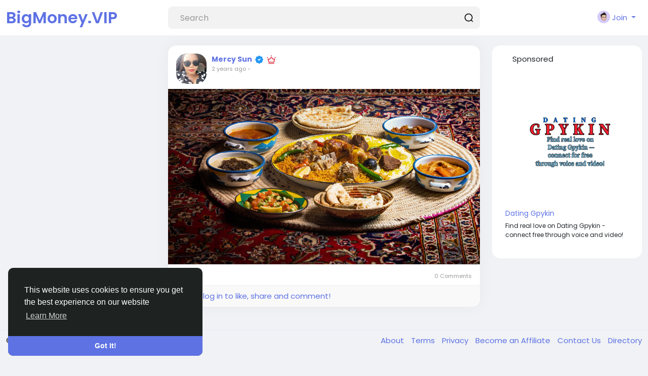

--- FILE ---
content_type: text/html; charset=UTF-8
request_url: https://bigmoney.vip/photos/7236
body_size: 31310
content:
<!doctype html>

<html data-lang="en_us" >

  <head>

    <meta charset="UTF-8">
    <meta name="viewport" content="width=device-width, initial-scale=1">
    <meta name="generator" content="Sngine">
    <meta name="version" content="4.1.1">

    <!-- Title -->
    <title>Mercy Sun</title>
    <!-- Title -->

    <!-- Meta -->
    <meta name="description" content="A social network where you can learn and easily earn and make money online. On our site, make money online from home easily and quickly in large quantities">
    <meta name="keywords" content="social network, make money online, make money, money online, to make money online, earn money online, make money from home, money from internet, ways to make money online, ways to make money from home">
    <!-- Meta -->

    <!-- OG-Meta -->
    <meta property="og:title" content="Mercy Sun" />
    <meta property="og:description" content="A social network where you can learn and easily earn and make money online. On our site, make money online from home easily and quickly in large quantities" />
    <meta property="og:site_name" content="BigMoney.VIP" />
    <meta property="og:image" content="https://bigmoney.vip/content/uploads/photos/2024/03/bigmoney_d8f10d7a6d559e4c843f80e5b1a9a554.jpg" />
    <!-- OG-Meta -->

    <!-- Twitter-Meta -->
    <meta name="twitter:card" content="summary_large_image">
    <meta name="twitter:title" content="Mercy Sun" />
    <meta name="twitter:description" content="A social network where you can learn and easily earn and make money online. On our site, make money online from home easily and quickly in large quantities" />
    <meta name="twitter:image" content="https://bigmoney.vip/content/uploads/photos/2024/03/bigmoney_d8f10d7a6d559e4c843f80e5b1a9a554.jpg" />
    <!-- Twitter-Meta -->

    <!-- Favicon -->
          <link rel="shortcut icon" href="https://bigmoney.vip/content/uploads/photos/2022/08/bigmoney_f8b9862c36ec344c48e168475405e6d2.jpg" />
        <!-- Favicon -->

    <!-- Fonts [Poppins|Tajawal|Font-Awesome] -->
    <link rel="preconnect" href="https://fonts.googleapis.com">
    <link rel="preconnect" href="https://fonts.gstatic.com" crossorigin>
          <link href="https://fonts.googleapis.com/css?family=Poppins:300,400,500,600,700" rel="stylesheet" crossorigin="anonymous" />
        <link rel="stylesheet" href="https://cdnjs.cloudflare.com/ajax/libs/font-awesome/7.0.0/css/all.min.css" integrity="sha512-DxV+EoADOkOygM4IR9yXP8Sb2qwgidEmeqAEmDKIOfPRQZOWbXCzLC6vjbZyy0vPisbH2SyW27+ddLVCN+OMzQ==" crossorigin="anonymous" referrerpolicy="no-referrer" />
    <!-- Fonts [Poppins|Tajawal|Font-Awesome] -->

    <!-- CSS -->
          <link href="https://bigmoney.vip/node_modules/bootstrap/dist/css/bootstrap.min.css" rel="stylesheet">
      <link href="https://bigmoney.vip/content/themes/default/css/style.min.css?v=4.1.1" rel="stylesheet">
        <!-- CSS -->

    <!-- CSS Customized -->
        <!-- CSS Customized -->

    <!-- Header Custom JavaScript -->
          <script>
        /* 
You can add your JavaScript code here

Example:

var x, y, z;
x = 1;
y = 2;
z = x + y;
*/
      </script>
        <!-- Header Custom JavaScript -->

    <!-- PWA -->
          <!-- unregister service worker -->
      <script>
        if ('serviceWorker' in navigator) {
          navigator.serviceWorker.getRegistrations().then(function(registrations) {
            for (let registration of registrations) {
              registration.unregister();
            }
          });
        }
      </script>
      <!-- unregister service worker -->
        <!-- PWA -->

</head>
  <body data-hash-tok="3gpBt" data-hash-pos="3"  class=" visitor n_chat " >
      <!-- main wrapper -->
    <div class="main-wrapper">
      
      
      
      <!-- main-header -->
              <div class="main-header" style="padding-right: 0;" >
          <div class="container-fluid">
            <div class="row">

              <div class="col-7 col-md-4 col-lg-3">
                <!-- logo-wrapper -->
                <div class="logo-wrapper" >

                                      <!-- menu-icon -->
                    <a href="#" data-bs-toggle="sg-offcanvas" class="menu-icon d-block d-md-none">
                      <div class="svg-container header-icon" style="width:20px; height:20px; ">

  
    <svg height="384pt" viewBox="0 -53 384 384" width="384pt" xmlns="http://www.w3.org/2000/svg"><path d="m368 154.667969h-352c-8.832031 0-16-7.167969-16-16s7.167969-16 16-16h352c8.832031 0 16 7.167969 16 16s-7.167969 16-16 16zm0 0"/><path d="m368 32h-352c-8.832031 0-16-7.167969-16-16s7.167969-16 16-16h352c8.832031 0 16 7.167969 16 16s-7.167969 16-16 16zm0 0"/><path d="m368 277.332031h-352c-8.832031 0-16-7.167969-16-16s7.167969-16 16-16h352c8.832031 0 16 7.167969 16 16s-7.167969 16-16 16zm0 0"/></svg>
  
</div>                    </a>
                    <!-- menu-icon -->
                  
                  <!-- logo -->
                  <a href="https://bigmoney.vip" class="logo">
                                          BigMoney.VIP
                                      </a>
                  <!-- logo -->
                </div>
                <!-- logo-wrapper -->
              </div>

              <div class="col-5 col-md-8 col-lg-9">
                <div class="row">
                  <div class="col-md-7 col-lg-8">
                    <!-- search-wrapper -->
                                          <div class="search-wrapper d-none d-md-block">
  <form>
    <input id="search-input" type="text" class="form-control" placeholder='Search' autocomplete="off">
    <div class="search-input-icon">
      <div class="svg-container header-icon" style="width:20px; height:20px; ">

  
    <svg height="512" viewBox="0 0 24 24" width="512" xmlns="http://www.w3.org/2000/svg"><g id="_12" data-name="12"><path d="m21.71 20.29-2.83-2.82a9.52 9.52 0 1 0 -1.41 1.41l2.82 2.83a1 1 0 0 0 1.42 0 1 1 0 0 0 0-1.42zm-17.71-8.79a7.5 7.5 0 1 1 7.5 7.5 7.5 7.5 0 0 1 -7.5-7.5z"/></g></svg>
  
</div>    </div>
    <div id="search-results" class="dropdown-menu dropdown-widget dropdown-search js_dropdown-keepopen">
      <div class="dropdown-widget-header">
        <span class="title">Search Results</span>
      </div>
      <div class="dropdown-widget-body">
        <div class="loader loader_small ptb10"></div>
      </div>
      <a class="dropdown-widget-footer" id="search-results-all" href="https://bigmoney.vip/search/">See All Results</a>
    </div>
      </form>
</div>                                        <!-- search-wrapper -->
                  </div>
                  <div class="col-md-5 col-lg-4">
                    <!-- navbar-wrapper -->
                    <div class="navbar-wrapper">
                      <ul>
                        
                          <li class="dropdown">
                            <a href="#" class="dropdown-toggle user-menu float-end" data-bs-toggle="dropdown" data-display="static">
                              <img src="https://bigmoney.vip/content/themes/default/images/blank_profile_male.png">
                              <span>Join</span>
                            </a>
                            <div class="dropdown-menu dropdown-menu-end">
                              <a class="dropdown-item" href="https://bigmoney.vip/signin">
                                <div class="svg-container main-icon mr10" style="width:20px; height:20px; ">

  
    <svg height="512pt" viewBox="0 0 512 512" width="512pt" xmlns="http://www.w3.org/2000/svg"><path d="m218.667969 240h-202.667969c-8.832031 0-16-7.167969-16-16s7.167969-16 16-16h202.667969c8.832031 0 16 7.167969 16 16s-7.167969 16-16 16zm0 0"/><path d="m138.667969 320c-4.097657 0-8.191407-1.558594-11.308594-4.691406-6.25-6.253906-6.25-16.386719 0-22.636719l68.695313-68.691406-68.695313-68.671875c-6.25-6.253906-6.25-16.386719 0-22.636719s16.382813-6.25 22.636719 0l80 80c6.25 6.25 6.25 16.382813 0 22.636719l-80 80c-3.136719 3.132812-7.234375 4.691406-11.328125 4.691406zm0 0"/><path d="m341.332031 512c-23.53125 0-42.664062-19.136719-42.664062-42.667969v-384c0-18.238281 11.605469-34.515625 28.882812-40.511719l128.171875-42.730468c28.671875-8.789063 56.277344 12.480468 56.277344 40.578125v384c0 18.21875-11.605469 34.472656-28.863281 40.488281l-128.214844 42.753906c-4.671875 1.449219-9 2.089844-13.589844 2.089844zm128-480c-1.386719 0-2.558593.171875-3.816406.554688l-127.636719 42.558593c-4.183594 1.453125-7.210937 5.675781-7.210937 10.21875v384c0 7.277344 7.890625 12.183594 14.484375 10.113281l127.636718-42.558593c4.160157-1.453125 7.210938-5.675781 7.210938-10.21875v-384c0-5.867188-4.777344-10.667969-10.667969-10.667969zm0 0"/><path d="m186.667969 106.667969c-8.832031 0-16-7.167969-16-16v-32c0-32.363281 26.300781-58.667969 58.664062-58.667969h240c8.832031 0 16 7.167969 16 16s-7.167969 16-16 16h-240c-14.699219 0-26.664062 11.96875-26.664062 26.667969v32c0 8.832031-7.167969 16-16 16zm0 0"/><path d="m314.667969 448h-85.335938c-32.363281 0-58.664062-26.304688-58.664062-58.667969v-32c0-8.832031 7.167969-16 16-16s16 7.167969 16 16v32c0 14.699219 11.964843 26.667969 26.664062 26.667969h85.335938c8.832031 0 16 7.167969 16 16s-7.167969 16-16 16zm0 0"/></svg>
  
</div>                                Sign In
                              </a>
                                                              <a class="dropdown-item" href="https://bigmoney.vip/signup">
                                  <div class="svg-container main-icon mr10" style="width:20px; height:20px; ">

  
    <svg xmlns="http://www.w3.org/2000/svg" version="1.1" xmlns:xlink="http://www.w3.org/1999/xlink" xmlns:svgjs="http://svgjs.com/svgjs" width="512" height="512" x="0" y="0" viewBox="0 0 32 32" style="enable-background:new 0 0 512 512" xml:space="preserve" class=""><g><path d="M28 22.5h-3.5V19a1 1 0 0 0-2 0v3.5H19a1 1 0 0 0 0 2h3.5V28a1 1 0 0 0 2 0v-3.5H28a1 1 0 0 0 0-2z" fill="#5e72e4" data-original="#000000" class=""></path><path d="M16 29H6a1 1 0 0 1-1-1 11.013 11.013 0 0 1 11-11 8.025 8.025 0 1 0-4.289-1.258A13.012 13.012 0 0 0 3 28a3 3 0 0 0 3 3h10a1 1 0 0 0 0-2zM10 9a6 6 0 1 1 6 6 6.006 6.006 0 0 1-6-6z" fill="#5e72e4" data-original="#000000" class=""></path></g></svg>
  
</div>                                  Sign Up
                                </a>
                                                                                            <div class="d-block d-md-none">
                                  <div class="dropdown-divider"></div>
                                  <a class="dropdown-item" href="https://bigmoney.vip/search">
                                    <div class="svg-container main-icon mr10" style="width:20px; height:20px; ">

  
    <svg xmlns="http://www.w3.org/2000/svg" version="1.1" xmlns:xlink="http://www.w3.org/1999/xlink" xmlns:svgjs="http://svgjs.com/svgjs" width="512" height="512" x="0" y="0" viewBox="0 0 512 512" style="enable-background:new 0 0 512 512" xml:space="preserve" class=""><g><path d="M141.367 116.518c-7.384-7.39-19.364-7.39-26.748 0-27.416 27.416-40.891 65.608-36.975 104.79.977 9.761 9.2 17.037 18.803 17.037.631 0 1.267-.032 1.898-.095 10.398-1.04 17.983-10.316 16.943-20.707-2.787-27.845 6.722-54.92 26.079-74.278 7.39-7.383 7.39-19.364 0-26.747z" fill="#5e72e4" data-original="#000000" class=""></path><path d="M216.276 0C97.021 0 0 97.021 0 216.276s97.021 216.276 216.276 216.276 216.276-97.021 216.276-216.276S335.53 0 216.276 0zm0 394.719c-98.396 0-178.443-80.047-178.443-178.443S117.88 37.833 216.276 37.833c98.39 0 178.443 80.047 178.443 178.443s-80.047 178.443-178.443 178.443z" fill="#5e72e4" data-original="#000000" class=""></path><path d="M506.458 479.71 368.999 342.252c-7.39-7.39-19.358-7.39-26.748 0-7.39 7.384-7.39 19.364 0 26.748L479.71 506.458A18.848 18.848 0 0 0 493.084 512c4.843 0 9.679-1.847 13.374-5.542 7.389-7.384 7.389-19.364 0-26.748z" fill="#5e72e4" data-original="#000000" class=""></path></g></svg>
  
</div>                                    Search
                                  </a>
                                </div>
                                                                                            <div class="dropdown-divider"></div>
                                                                                                                                                            <div class="dropdown-item pointer js_theme-mode" data-mode="night">
                                    <div class="svg-container main-icon mr10" style="width:20px; height:20px; ">

  
    <svg xmlns="http://www.w3.org/2000/svg" version="1.1" xmlns:xlink="http://www.w3.org/1999/xlink" xmlns:svgjs="http://svgjs.com/svgjs" width="512" height="512" x="0" y="0" viewBox="0 0 24 24" style="enable-background:new 0 0 512 512" xml:space="preserve" class=""><g><g data-name="Layer 2"><g fill="#6ca4ff"><path d="M13 19a6.79 6.79 0 0 1-2.93-.65l-1.94-.92 1.95-.89a5 5 0 0 0 0-9.08l-1.95-.89 1.94-.92A6.79 6.79 0 0 1 13 5a7 7 0 0 1 0 14zm-.1-2a5 5 0 1 0 0-10 7 7 0 0 1 0 10z" fill="#5e72e4" data-original="#6ca4ff"></path><rect width="4" height="2" x="19" y="11" rx="1" fill="#5e72e4" data-original="#6ca4ff"></rect><rect width="4" height="2" x="16" y="5" rx="1" transform="rotate(-45 18.006 6.005)" fill="#5e72e4" data-original="#6ca4ff"></rect><rect width="2" height="4" x="12" y="2" rx="1" fill="#5e72e4" data-original="#6ca4ff"></rect><rect width="2" height="4" x="12" y="18" rx="1" fill="#5e72e4" data-original="#6ca4ff"></rect><rect width="2" height="4" x="17" y="16" rx="1" transform="rotate(-45 17.996 18.01)" fill="#5e72e4" data-original="#6ca4ff"></rect></g><path fill="#5e72e4" d="M8 19A7 7 0 0 1 8 5a6.79 6.79 0 0 1 2.93.65 7 7 0 0 1 0 12.71A6.85 6.85 0 0 1 8 19zM8 7a5 5 0 0 0 0 10 4.78 4.78 0 0 0 2.07-.45 5 5 0 0 0 0-9.09A4.72 4.72 0 0 0 8 7z" data-original="#0554f1" class=""></path><path fill="#5e72e4" d="M7 6h2v12H7z" data-original="#0554f1" class=""></path><path fill="#5e72e4" d="M10.5 6.55A5.82 5.82 0 0 0 8 6v12a5.82 5.82 0 0 0 2.5-.55 6 6 0 0 0 0-10.9z" data-original="#0554f1" class=""></path></g></g></svg>
  
</div>                                    <span class="js_theme-mode-text">Night Mode</span>
                                  </div>
                                                                                          </div>
                          </li>

                                              </ul>
                    </div>
                    <!-- navbar-wrapper -->
                  </div>
                </div>

              </div>
            </div>

          </div>
        </div>
            <!-- main-header -->

      <!-- ads -->
      
  
<!-- ads -->

<!-- page content -->
<div class="container-fluid mt20 sg-offcanvas">
  <div class="row">

    <!-- side panel -->
    <div class="col-12 d-block d-md-none sg-offcanvas-sidebar mt20">
      <div class="card main-side-nav-card">
  <div class="card-body with-nav">
    <ul class="main-side-nav">

      <!-- favorites -->
      <li >
                  <a href="https://bigmoney.vip">
            <div class="svg-container main-icon mr10" style="width:24px; height:24px; ">

  
    <svg xmlns="http://www.w3.org/2000/svg" version="1.1" xmlns:xlink="http://www.w3.org/1999/xlink" xmlns:svgjs="http://svgjs.com/svgjs" width="512" height="512" x="0" y="0" viewBox="0 0 442 442" style="enable-background:new 0 0 512 512" xml:space="preserve" class=""><g><path d="M171 336H70c-5.523 0-10 4.477-10 10s4.477 10 10 10h101c5.523 0 10-4.477 10-10s-4.477-10-10-10zM322 336H221c-5.523 0-10 4.477-10 10s4.477 10 10 10h101c5.522 0 10-4.477 10-10s-4.478-10-10-10zM322 86H70c-5.523 0-10 4.477-10 10s4.477 10 10 10h252c5.522 0 10-4.477 10-10s-4.478-10-10-10zM322 136H221c-5.523 0-10 4.477-10 10s4.477 10 10 10h101c5.522 0 10-4.477 10-10s-4.478-10-10-10zM322 186H221c-5.523 0-10 4.477-10 10s4.477 10 10 10h101c5.522 0 10-4.477 10-10s-4.478-10-10-10zM322 236H221c-5.523 0-10 4.477-10 10s4.477 10 10 10h101c5.522 0 10-4.477 10-10s-4.478-10-10-10zM322 286H221c-5.523 0-10 4.477-10 10s4.477 10 10 10h101c5.522 0 10-4.477 10-10s-4.478-10-10-10zM171 286H70c-5.523 0-10 4.477-10 10s4.477 10 10 10h101c5.523 0 10-4.477 10-10s-4.477-10-10-10zM171 136H70c-5.523 0-10 4.477-10 10v101c0 5.523 4.477 10 10 10h101c5.523 0 10-4.477 10-10V146c0-5.523-4.477-10-10-10zm-10 101H80v-81h81v81z" fill="#5e72e4" data-original="#000000"></path><path d="M422 76h-30V46c0-11.028-8.972-20-20-20H20C8.972 26 0 34.972 0 46v320c0 27.57 22.43 50 50 50h342c27.57 0 50-22.43 50-50V96c0-11.028-8.972-20-20-20zm0 290c0 16.542-13.458 30-30 30H50c-16.542 0-30-13.458-30-30V46h352v305c0 13.785 11.215 25 25 25 5.522 0 10-4.477 10-10s-4.478-10-10-10c-2.757 0-5-2.243-5-5V96h30v270z" fill="#5e72e4" data-original="#000000"></path></g></svg>
  
</div>News Feed
          </a>
              </li>

      
      
      
            <!-- favorites -->

      <!-- advertising -->
            <!-- advertising -->

      <!-- explore -->
      <li class="ptb5">
        <small class="text-muted">EXPLORE</small>
      </li>

      
              <li >
          <a href="https://bigmoney.vip/pages">
            <div class="svg-container main-icon mr10" style="width:24px; height:24px; ">

  
    <svg id="Layer_1" enable-background="new 0 0 32 32" height="512" viewBox="0 0 32 32" width="512" xmlns="http://www.w3.org/2000/svg"><path d="m26.9 18.6-2.1-5.2 2.1-5.1c.2-.5 0-1.1-.5-1.3-.1 0-.3 0-.4 0h-9v-2c0-.6-.4-1-1-1h-9v-1c0-.6-.4-1-1-1s-1 .4-1 1v26c0 .6.4 1 1 1s1-.4 1-1v-12h6c0 1.7 1.3 3 3 3h10c.6 0 1-.5 1-1 0-.1 0-.3-.1-.4zm-19.9-3.6v-9h8v9zm9 3c-.6 0-1-.4-1-1h1c.6 0 1-.4 1-1v-7h7.5l-1.7 4.1c-.1.2-.1.5 0 .8l1.7 4.2h-8.5z"/></svg>
  
</div>Pages
          </a>
        </li>
      
              <li >
          <a href="https://bigmoney.vip/groups">
            <div class="svg-container main-icon mr10" style="width:24px; height:24px; ">

  
    <svg xmlns="http://www.w3.org/2000/svg" version="1.1" xmlns:xlink="http://www.w3.org/1999/xlink" xmlns:svgjs="http://svgjs.com/svgjs" width="512" height="512" x="0" y="0" viewBox="0 0 372.483 372.483" style="enable-background:new 0 0 512 512" xml:space="preserve" class=""><g><path d="M372.482 263.045c0-21.796-6.527-42.842-18.877-60.863-8.883-12.962-20.322-23.726-33.578-31.725 15.607-14.78 25.372-35.67 25.372-58.811 0-44.684-36.354-81.038-81.037-81.038-26.496 0-51.316 13.104-66.392 34.615-3.831-.558-7.745-.859-11.729-.859s-7.897.302-11.728.859c-15.077-21.511-39.897-34.615-66.392-34.615-44.684 0-81.038 36.354-81.038 81.038 0 23.141 9.765 44.031 25.373 58.811-13.257 7.998-24.696 18.763-33.578 31.724C6.528 220.203 0 241.249 0 263.045v45.075h78.121v33.755h216.242V308.12h78.12v-45.075h-.001zM264.362 50.609c33.656 0 61.037 27.381 61.037 61.038s-27.381 61.038-61.037 61.038c-.603 0-1.206-.009-1.81-.027.046-.128.084-.259.129-.387a80.237 80.237 0 0 0 2.608-9.087c.049-.22.105-.438.152-.659.181-.836.34-1.68.495-2.526.073-.4.148-.799.215-1.2a81.406 81.406 0 0 0 .547-3.862c.079-.672.156-1.345.219-2.022.064-.691.112-1.383.158-2.076.036-.546.081-1.09.106-1.639.055-1.177.086-2.356.09-3.536 0-.087.007-.172.007-.26 0-.047-.004-.094-.004-.141a82.586 82.586 0 0 0-.091-3.597c-.016-.347-.037-.693-.057-1.039a83.979 83.979 0 0 0-.231-3.03c-.022-.228-.04-.456-.063-.683-3.022-29.209-21.475-54.21-48.095-65.774 11.471-12.887 28.063-20.531 45.625-20.531zm-99.24 37.522c.195-.071.392-.138.587-.208a58.805 58.805 0 0 1 4.273-1.347 60.923 60.923 0 0 1 16.257-2.216 61.173 61.173 0 0 1 17.3 2.516 61.303 61.303 0 0 1 3.247 1.055c.189.067.378.131.566.2 20.413 7.549 35.718 25.716 39.182 47.763l.079.53c.111.747.204 1.5.287 2.255.03.278.062.555.089.834.066.689.115 1.383.159 2.079.018.298.043.595.057.894.042.889.065 1.783.068 2.682 0 .078.005.154.005.232l-.002.109c-.002.87-.028 1.734-.066 2.595-.012.271-.024.542-.04.812-.047.832-.109 1.66-.189 2.482-.031.318-.073.635-.109.952a63.987 63.987 0 0 1-.203 1.591c-.058.411-.116.823-.182 1.232a60.171 60.171 0 0 1-.907 4.486 61.492 61.492 0 0 1-.637 2.42c-.091.319-.176.64-.272.956-.139.46-.289.916-.438 1.372-.12.365-.243.728-.37 1.09-.144.411-.286.823-.438 1.231-.259.693-.531 1.38-.814 2.061-.126.304-.26.605-.391.908a59.694 59.694 0 0 1-.765 1.689l-.093.198c-.095.198-.189.397-.286.595a58.174 58.174 0 0 1-.92 1.793c-.123.23-.242.463-.368.692a61.358 61.358 0 0 1-1.098 1.909c-.146.244-.29.489-.439.73-.4.649-.811 1.291-1.234 1.923-.263.393-.538.778-.81 1.165-.231.328-.461.657-.698.98a62.132 62.132 0 0 1-1.592 2.074c-.336.42-.675.838-1.021 1.249-.215.255-.436.505-.655.756-.36.413-.719.827-1.089 1.23-.22.239-.448.469-.672.705a62.432 62.432 0 0 1-1.846 1.865c-.373.361-.744.723-1.126 1.074-.264.243-.535.479-.804.718a60.414 60.414 0 0 1-2.017 1.718c-.543.442-1.093.875-1.652 1.299-.152.115-.302.232-.455.346-10.16 7.553-22.736 12.03-36.34 12.03-13.605 0-26.183-4.478-36.343-12.033-.15-.112-.297-.227-.446-.34a59.826 59.826 0 0 1-1.659-1.305c-.229-.187-.458-.374-.684-.564a63.729 63.729 0 0 1-1.333-1.155c-.267-.238-.537-.472-.8-.714-.383-.352-.755-.715-1.129-1.076a61.645 61.645 0 0 1-1.852-1.871c-.221-.233-.447-.46-.664-.696-.371-.404-.73-.819-1.09-1.232-.219-.251-.439-.5-.654-.755a63.823 63.823 0 0 1-1.676-2.081c-.317-.41-.63-.823-.937-1.241-.237-.324-.468-.654-.699-.983-.272-.386-.546-.77-.808-1.162a60.8 60.8 0 0 1-1.239-1.93c-.147-.239-.289-.48-.433-.721a60.982 60.982 0 0 1-1.089-1.892c-.129-.235-.251-.474-.378-.71a62.075 62.075 0 0 1-.922-1.798c-.106-.215-.209-.432-.312-.648l-.046-.099a60.047 60.047 0 0 1-.801-1.769c-.123-.283-.248-.565-.366-.849a61.796 61.796 0 0 1-.832-2.106c-.143-.382-.275-.768-.41-1.153a59.594 59.594 0 0 1-.404-1.192c-.141-.432-.283-.864-.415-1.298a59.234 59.234 0 0 1-.558-1.959c-.123-.461-.234-.926-.347-1.39a58.13 58.13 0 0 1-.254-1.097c-.1-.45-.201-.899-.291-1.351a59.653 59.653 0 0 1-.38-2.124c-.062-.384-.116-.769-.171-1.153a60.374 60.374 0 0 1-.219-1.715c-.032-.283-.069-.566-.098-.849a60.987 60.987 0 0 1-.194-2.544c-.014-.245-.025-.49-.036-.735a60.986 60.986 0 0 1-.07-2.745c0-.986.028-1.965.075-2.94.013-.265.035-.528.05-.792.044-.732.097-1.462.167-2.188.024-.253.053-.505.08-.757.086-.786.183-1.568.299-2.345.022-.151.044-.303.068-.454 3.453-22.06 18.761-40.239 39.182-47.793zM47.083 111.647c0-33.656 27.381-61.038 61.038-61.038 17.563 0 34.154 7.645 45.625 20.529-26.629 11.568-45.086 36.581-48.099 65.802-.021.198-.036.397-.055.596a81.183 81.183 0 0 0-.239 3.137c-.018.32-.038.639-.053.96a82.727 82.727 0 0 0-.096 3.77c0 1.276.037 2.549.097 3.821.024.512.066 1.019.099 1.528.049.732.099 1.464.167 2.194.06.649.134 1.294.21 1.939a78.833 78.833 0 0 0 .547 3.878c.073.433.153.865.232 1.297.15.816.303 1.63.477 2.437.058.266.124.53.184.795a80.085 80.085 0 0 0 2.526 8.81c.064.185.12.372.185.556-.603.018-1.207.027-1.809.027-33.655-.001-61.036-27.382-61.036-61.038zm47.805 127.501c-.22.347-.43.7-.646 1.049-.457.738-.91 1.478-1.348 2.225-.245.417-.481.837-.719 1.257a106.539 106.539 0 0 0-1.865 3.416c-.364.697-.719 1.398-1.067 2.101-.219.442-.437.883-.649 1.327-.354.741-.695 1.488-1.032 2.236-.183.407-.371.811-.548 1.22-.39.896-.762 1.799-1.127 2.705-.107.265-.221.527-.325.792a106.116 106.116 0 0 0-1.326 3.553c-.096.273-.182.549-.277.822-.316.918-.624 1.839-.915 2.764-.133.425-.256.852-.384 1.278-.235.784-.466 1.569-.683 2.359-.129.47-.252.941-.375 1.413a98.632 98.632 0 0 0-.568 2.281 107.844 107.844 0 0 0-.822 3.776c-.093.467-.189.934-.276 1.403-.157.846-.298 1.696-.435 2.547-.064.4-.135.798-.195 1.198a107.15 107.15 0 0 0-.497 3.762l-.004.045c-.129 1.145-.24 2.292-.333 3.443H20v-25.075c0-34.258 19.694-65.013 50.548-79.631a80.517 80.517 0 0 0 37.572 9.271c3.92 0 7.852-.29 11.754-.864a82.73 82.73 0 0 0 1.866 2.567c.216.283.44.559.66.839a80.733 80.733 0 0 0 1.935 2.39c.271.321.549.635.825.952a80.407 80.407 0 0 0 2.92 3.181 84.246 84.246 0 0 0 1.793 1.794c.228.221.443.455.673.674-.869.525-1.73 1.063-2.583 1.612-.139.089-.275.183-.413.273-.853.554-1.697 1.12-2.533 1.697-.289.2-.577.402-.865.604-.745.525-1.482 1.059-2.213 1.602-.231.172-.465.34-.694.514-.93.703-1.849 1.419-2.756 2.151-.198.16-.392.325-.59.487a105.209 105.209 0 0 0-2.961 2.515 110.57 110.57 0 0 0-2.096 1.896c-.18.167-.364.331-.543.5a106.62 106.62 0 0 0-2.506 2.438c-.214.215-.423.434-.635.65-.63.643-1.253 1.293-1.868 1.952-.244.262-.488.524-.73.789-.692.756-1.374 1.522-2.045 2.299-.105.122-.214.24-.319.363-.765.893-1.513 1.803-2.251 2.722-.206.256-.407.516-.61.775-.555.705-1.102 1.417-1.64 2.136-.208.278-.417.554-.622.834a111.81 111.81 0 0 0-2.074 2.913 107.357 107.357 0 0 0-2.111 3.208zm3.233 82.728V296.801c0-1.11.021-2.216.062-3.319.013-.363.042-.723.06-1.085.036-.736.07-1.473.124-2.206.033-.445.083-.886.123-1.33.058-.646.11-1.293.182-1.935.053-.47.122-.937.182-1.406.078-.611.151-1.223.241-1.831.073-.484.161-.964.241-1.446.098-.586.189-1.174.299-1.757.093-.493.201-.981.302-1.472.116-.566.227-1.134.354-1.696.112-.496.24-.987.36-1.481.135-.55.264-1.103.409-1.65.132-.497.278-.989.418-1.482.152-.537.3-1.075.462-1.608.151-.496.317-.988.476-1.481.17-.523.335-1.047.514-1.566.17-.491.353-.978.531-1.465.188-.514.372-1.03.569-1.54.188-.485.388-.964.583-1.446.205-.503.407-1.009.621-1.508.207-.481.425-.957.64-1.433.221-.491.44-.984.67-1.47.225-.475.461-.944.694-1.415.238-.48.473-.961.719-1.436.243-.468.496-.93.747-1.393.254-.469.505-.938.767-1.402.26-.46.53-.913.797-1.368.27-.458.538-.917.817-1.371.277-.451.563-.895.848-1.341.286-.447.57-.894.864-1.336s.596-.878.898-1.314c.301-.435.601-.87.909-1.3.31-.432.629-.858.948-1.285.316-.423.631-.846.954-1.263.326-.421.66-.836.994-1.252.331-.412.663-.823 1.001-1.229a92.08 92.08 0 0 1 1.037-1.213c.347-.401.695-.802 1.05-1.198.355-.396.718-.786 1.08-1.176.362-.389.724-.776 1.093-1.158.37-.384.747-.762 1.125-1.139.377-.377.756-.752 1.14-1.123.383-.369.772-.733 1.163-1.096a94.02 94.02 0 0 1 1.185-1.085c.398-.356.8-.707 1.205-1.056.406-.351.815-.7 1.228-1.044a87.18 87.18 0 0 1 1.244-1.014c.421-.338.845-.673 1.273-1.004a102.037 102.037 0 0 1 2.598-1.931 87.936 87.936 0 0 1 4.022-2.714 85.066 85.066 0 0 1 2.787-1.701 89.436 89.436 0 0 1 4.357-2.391c.476-.245.954-.486 1.436-.723.379-.186.762-.366 1.145-.547a80.516 80.516 0 0 0 37.572 9.27 80.513 80.513 0 0 0 37.572-9.27c.38.18.76.359 1.136.543a98.535 98.535 0 0 1 2.933 1.507 89.056 89.056 0 0 1 2.858 1.605 84.334 84.334 0 0 1 2.786 1.701 83.62 83.62 0 0 1 2.711 1.794 82.258 82.258 0 0 1 2.632 1.884 82.487 82.487 0 0 1 2.554 1.972c.42.337.838.676 1.252 1.02.411.342.817.689 1.221 1.038a81.497 81.497 0 0 1 2.388 2.139c.394.366.787.734 1.174 1.107.381.367.756.739 1.129 1.112.38.38.76.761 1.133 1.147.366.38.727.764 1.086 1.15.366.393.731.787 1.089 1.186.352.392.697.789 1.041 1.187.351.405.702.811 1.045 1.223.337.403.666.812.995 1.221.336.418.672.835 1 1.259.322.415.635.836.949 1.257.32.428.64.857.952 1.291.307.427.606.861.905 1.294.303.438.607.876.902 1.32.292.439.574.883.858 1.327.287.449.575.897.854 1.351.276.449.542.905.81 1.359.27.458.542.915.803 1.378.261.462.511.93.764 1.396.252.465.506.929.749 1.398.246.474.48.955.718 1.434.233.471.47.941.695 1.417.23.486.448.977.668 1.467.216.479.435.955.642 1.438.213.495.412.996.616 1.496.198.486.4.97.589 1.46.196.507.379 1.02.566 1.532.179.489.362.976.532 1.469.18.521.346 1.048.516 1.573.159.491.324.98.474 1.475.163.533.31 1.072.463 1.609.14.493.286.984.418 1.481.145.547.274 1.099.409 1.65.121.493.248.985.36 1.481.127.562.237 1.129.354 1.694.101.491.209.98.302 1.474.109.578.199 1.161.297 1.743.081.487.171.971.244 1.461.09.603.162 1.211.24 1.817.061.473.131.943.184 1.418.072.642.124 1.289.182 1.935.04.444.09.885.123 1.33.055.733.088 1.471.124 2.208.018.361.047.721.06 1.083.041 1.103.062 2.209.062 3.319v25.076H98.121zm195.894-33.756a108.426 108.426 0 0 0-.836-7.263c-.057-.381-.125-.759-.186-1.139-.139-.871-.284-1.74-.445-2.606-.085-.456-.178-.91-.269-1.365-.157-.791-.321-1.58-.496-2.366a112.45 112.45 0 0 0-1.273-5.121c-.219-.798-.453-1.592-.691-2.385-.126-.418-.246-.837-.377-1.254-.295-.939-.607-1.873-.928-2.805-.09-.26-.172-.523-.264-.783a106.772 106.772 0 0 0-1.33-3.564c-.1-.253-.209-.503-.311-.756-.369-.917-.747-1.832-1.142-2.74-.175-.403-.36-.801-.54-1.202-.34-.756-.684-1.509-1.042-2.257-.209-.438-.425-.873-.64-1.308a108.105 108.105 0 0 0-1.774-3.435c-.38-.703-.77-1.401-1.166-2.097-.238-.418-.473-.836-.716-1.251-.44-.751-.895-1.494-1.355-2.236-.214-.346-.422-.695-.64-1.038a108.775 108.775 0 0 0-2.113-3.209 112.589 112.589 0 0 0-2.075-2.914c-.204-.278-.412-.553-.618-.829-.541-.723-1.09-1.437-1.647-2.145-.201-.255-.4-.513-.604-.766-.739-.922-1.49-1.834-2.257-2.729-.1-.116-.203-.229-.303-.345a108.121 108.121 0 0 0-4.663-5.062c-.209-.213-.414-.428-.625-.639a109.229 109.229 0 0 0-2.513-2.444c-.175-.165-.355-.325-.531-.489a111.41 111.41 0 0 0-2.107-1.906c-.27-.238-.542-.474-.814-.71a108.283 108.283 0 0 0-2.146-1.804c-.197-.161-.39-.326-.588-.486a107.65 107.65 0 0 0-2.754-2.15c-.232-.175-.468-.345-.701-.518a108.153 108.153 0 0 0-5.584-3.884c-.148-.096-.293-.196-.441-.291-.852-.547-1.71-1.084-2.578-1.608.224-.213.434-.44.655-.656.62-.6 1.229-1.21 1.829-1.83a75.455 75.455 0 0 0 2.919-3.182c.268-.307.537-.612.8-.924a80.581 80.581 0 0 0 1.964-2.426c.21-.268.425-.532.631-.803a83.427 83.427 0 0 0 1.875-2.577c3.902.573 7.834.863 11.754.863a80.502 80.502 0 0 0 37.572-9.271c30.855 14.618 50.548 45.373 50.548 79.631v25.074h-58.464z" fill="#5e72e4" data-original="#000000" class=""></path></g></svg>
  
</div>Groups
          </a>
        </li>
      
              <li >
          <a href="https://bigmoney.vip/events">
            <div class="svg-container main-icon mr10" style="width:24px; height:24px; ">

  
    <svg xmlns="http://www.w3.org/2000/svg" version="1.1" xmlns:xlink="http://www.w3.org/1999/xlink" xmlns:svgjs="http://svgjs.com/svgjs" width="512" height="512" x="0" y="0" viewBox="0 0 512 512" style="enable-background:new 0 0 512 512" xml:space="preserve" class=""><g><path d="M279 364c0 22.056 17.944 40 40 40h47c22.056 0 40-17.944 40-40v-47c0-22.056-17.944-40-40-40h-47c-22.056 0-40 17.944-40 40v47zm40-47h47l.025 46.999L366 364h-47v-47z" fill="#5e72e4" data-original="#000000" class=""></path><circle cx="386" cy="210" r="20" fill="#5e72e4" data-original="#000000" class=""></circle><circle cx="299" cy="210" r="20" fill="#5e72e4" data-original="#000000" class=""></circle><path d="M492 352c11.046 0 20-8.954 20-20V120c0-44.112-35.888-80-80-80h-26V20c0-11.046-8.954-20-20-20s-20 8.954-20 20v20h-91V20c0-11.046-8.954-20-20-20s-20 8.954-20 20v20h-90V20c0-11.046-8.954-20-20-20s-20 8.954-20 20v20H80C35.888 40 0 75.888 0 120v312c0 44.112 35.888 80 80 80h352c44.112 0 80-35.888 80-80 0-11.046-8.954-20-20-20s-20 8.954-20 20c0 22.056-17.944 40-40 40H80c-22.056 0-40-17.944-40-40V120c0-22.056 17.944-40 40-40h25v20c0 11.046 8.954 20 20 20s20-8.954 20-20V80h90v20c0 11.046 8.954 20 20 20s20-8.954 20-20V80h91v20c0 11.046 8.954 20 20 20s20-8.954 20-20V80h26c22.056 0 40 17.944 40 40v212c0 11.046 8.954 20 20 20z" fill="#5e72e4" data-original="#000000" class=""></path><circle cx="125" cy="384" r="20" fill="#5e72e4" data-original="#000000" class=""></circle><circle cx="125" cy="210" r="20" fill="#5e72e4" data-original="#000000" class=""></circle><circle cx="125" cy="297" r="20" fill="#5e72e4" data-original="#000000" class=""></circle><circle cx="212" cy="297" r="20" fill="#5e72e4" data-original="#000000" class=""></circle><circle cx="212" cy="210" r="20" fill="#5e72e4" data-original="#000000" class=""></circle><circle cx="212" cy="384" r="20" fill="#5e72e4" data-original="#000000" class=""></circle></g></svg>
  
</div>Events
          </a>
        </li>
      
              <li >
          <a href="https://bigmoney.vip/reels">
            <div class="svg-container main-icon mr10" style="width:24px; height:24px; ">

  
    <?xml version="1.0" standalone="no"?>
<!DOCTYPE svg PUBLIC "-//W3C//DTD SVG 20010904//EN"
 "http://www.w3.org/TR/2001/REC-SVG-20010904/DTD/svg10.dtd">
<svg version="1.0" xmlns="http://www.w3.org/2000/svg"
 width="512.000000pt" height="512.000000pt" viewBox="0 0 512.000000 512.000000"
 preserveAspectRatio="xMidYMid meet">

<g transform="translate(0.000000,512.000000) scale(0.100000,-0.100000)"
fill="#000000" stroke="none">
<path d="M761 5099 c-356 -75 -636 -342 -733 -699 l-23 -85 0 -1750 0 -1750
23 -90 c30 -119 106 -271 183 -368 121 -152 317 -278 509 -329 l85 -23 1700
-3 c1269 -2 1723 0 1790 9 313 41 585 237 725 524 27 55 60 141 72 190 l23 90
0 1745 0 1745 -23 90 c-78 311 -321 574 -622 675 -153 51 -101 50 -1920 49
-1650 0 -1697 -1 -1789 -20z m817 -779 c183 -247 332 -452 332 -455 0 -3 -351
-5 -780 -5 l-780 0 0 163 c0 171 10 258 39 343 54 161 199 306 364 364 86 30
147 38 328 39 l165 1 332 -450z m1499 20 c173 -234 323 -437 334 -452 l20 -28
-538 0 -538 1 -325 441 c-179 242 -329 447 -333 455 -7 11 78 13 529 11 l537
-3 314 -425z m1196 415 c223 -39 409 -209 472 -431 12 -43 19 -115 22 -262 l5
-202 -452 2 -453 3 -329 445 c-180 244 -328 448 -328 452 0 5 222 8 493 8 374
-1 511 -4 570 -15z m492 -2565 c0 -1425 2 -1359 -55 -1485 -59 -129 -164 -234
-297 -297 -128 -60 -70 -59 -1894 -55 -1497 2 -1669 4 -1716 19 -217 67 -366
215 -429 424 -17 55 -19 142 -21 1374 -2 723 -1 1320 1 1327 4 11 418 13 2208
11 l2203 -3 0 -1315z"/>
<path d="M1930 2889 c-20 -11 -47 -37 -60 -56 l-25 -37 -3 -854 c-2 -852 -2
-855 19 -899 31 -64 91 -97 167 -91 54 4 97 28 772 418 393 227 723 420 734
429 30 26 56 87 56 131 0 50 -30 112 -67 138 -33 23 -1358 789 -1420 821 -55
27 -126 28 -173 0z m723 -723 c218 -127 397 -233 397 -236 0 -5 -779 -459
-852 -497 -5 -2 -8 221 -8 497 l0 500 33 -17 c19 -10 212 -121 430 -247z"/>
</g>
</svg>

  
</div>Reels
          </a>
        </li>
      
      
              <li >
          <a href="https://bigmoney.vip/blogs">
            <div class="svg-container main-icon mr10" style="width:24px; height:24px; ">

  
    <svg xmlns="http://www.w3.org/2000/svg" version="1.1" xmlns:xlink="http://www.w3.org/1999/xlink" xmlns:svgjs="http://svgjs.com/svgjs" width="512" height="512" x="0" y="0" viewBox="0 0 24 24" style="enable-background:new 0 0 512 512" xml:space="preserve" class=""><g><path d="M21.75 5v14A3.75 3.75 0 0 1 18 22.75H6A3.75 3.75 0 0 1 2.25 19V5A3.75 3.75 0 0 1 6 1.25h12A3.75 3.75 0 0 1 21.75 5zm-1.5 0A2.25 2.25 0 0 0 18 2.75H6A2.25 2.25 0 0 0 3.75 5v14A2.25 2.25 0 0 0 6 21.25h12A2.25 2.25 0 0 0 20.25 19z" fill="#5e72e4" data-original="#000000" class=""></path><path d="M12 5.25a.75.75 0 0 1 0 1.5H7a.75.75 0 0 1 0-1.5zM17 9.25a.75.75 0 0 1 0 1.5H7a.75.75 0 0 1 0-1.5zM17 13.25a.75.75 0 0 1 0 1.5H7a.75.75 0 0 1 0-1.5zM17 17.25a.75.75 0 0 1 0 1.5H7a.75.75 0 0 1 0-1.5z" fill="#5e72e4" data-original="#000000" class=""></path></g></svg>
  
</div>Blogs
          </a>
        </li>
      
              <li>
          <a href="https://bigmoney.vip/market">
            <div class="svg-container main-icon mr10" style="width:24px; height:24px; ">

  
    <svg xmlns="http://www.w3.org/2000/svg" version="1.1" xmlns:xlink="http://www.w3.org/1999/xlink" xmlns:svgjs="http://svgjs.com/svgjs" width="512" height="512" x="0" y="0" viewBox="0 0 32 32" style="enable-background:new 0 0 512 512" xml:space="preserve" class=""><g><path fill="#5e72e4" d="m29.241 10.407-2.803-6.583a2.996 2.996 0 0 0-2.76-1.825H8.525a3.004 3.004 0 0 0-2.736 1.769l-2.968 6.594c-.809 1.405-.382 3.195.969 4.017.067.041.14.071.209.108v12.512c0 1.654 1.346 3 3 3H25c1.654 0 3-1.346 3-3V14.487c.082-.044.167-.081.246-.131 1.305-.812 1.743-2.572.995-3.949zM18 28v-5h4v5zm8-1c0 .551-.449 1-1 1h-1v-5c0-1.103-.897-2-2-2h-4c-1.103 0-2 .897-2 2v5H7c-.551 0-1-.449-1-1V15a4.24 4.24 0 0 0 3.094-1.334c1.094 1 2.559 1.503 4.026 1.327 1.305-.158 2.258-.811 2.879-1.416.622.604 1.575 1.257 2.879 1.416.194.023.388.035.582.035 1.265 0 2.495-.495 3.444-1.362A4.24 4.24 0 0 0 25.998 15v12zm1.188-14.341a2.246 2.246 0 0 1-3.265-1.044 1.001 1.001 0 0 0-.843-.612.985.985 0 0 0-.93.47c-.666 1.074-1.858 1.672-3.029 1.534-1.417-.172-2.18-1.383-2.263-1.521a.999.999 0 0 0-1.716 0c-.083.138-.845 1.349-2.263 1.521-1.175.139-2.364-.46-3.029-1.534a.981.981 0 0 0-.93-.47.999.999 0 0 0-.843.612 2.244 2.244 0 0 1-3.246 1.056c-.423-.257-.544-.867-.264-1.331a.896.896 0 0 0 .056-.106l2.99-6.645c.161-.358.519-.589.912-.589h15.152c.402 0 .763.239.92.608l2.823 6.631a.776.776 0 0 0 .052.104c.264.463.137 1.053-.285 1.316z" data-original="#0c474d"></path><path fill="#3cacb6" d="M12 19H9a1 1 0 0 1 0-2h3a1 1 0 0 1 0 2z" data-original="#3cacb6" class=""></path></g></svg>
  
</div>Market
          </a>
        </li>
      
              <li >
          <a href="https://bigmoney.vip/funding">
            <div class="svg-container main-icon mr10" style="width:24px; height:24px; ">

  
    <svg xmlns="http://www.w3.org/2000/svg" version="1.1" xmlns:xlink="http://www.w3.org/1999/xlink" xmlns:svgjs="http://svgjs.com/svgjs" width="512" height="512" x="0" y="0" viewBox="0 0 512 512" style="enable-background:new 0 0 512 512" xml:space="preserve" class=""><g><path d="M402.404 248.614c-16.437-25.669-35.331-45.405-55.106-58.136 8.175-6.394 13.444-16.335 13.444-27.489 0-12.955-7.105-24.275-17.622-30.297L387.694 46.2l-4.778-6.062c-35.33-44.833-66.707-32.679-91.922-22.911-11.718 4.539-22.787 8.827-33.977 7.866l-1.026-.088-1.026.088c-11.226.964-21.833-3.357-33.068-7.931-23.857-9.711-53.547-21.798-88.83 22.976l-4.597 5.833 40.824 86.472c-10.755 5.957-18.055 17.414-18.055 30.546 0 11.154 5.27 21.095 13.445 27.489-19.772 12.73-38.663 32.464-55.095 58.129-27.768 43.367-44.346 96.657-44.346 142.55 0 32.279 8.345 59.556 24.132 78.883 18.408 22.534 45.694 33.96 81.101 33.96h171.058c35.403 0 62.687-11.424 81.093-33.954 15.787-19.324 24.131-46.598 24.131-78.872-.001-45.895-16.582-99.188-44.354-142.56zM212.847 39.39c12.491 5.084 26.612 10.835 43.145 9.693 16.317 1.122 30.831-4.503 43.672-9.478 22.465-8.703 37.83-14.652 59.511 9.546l-40.68 78.935H193.776L156.605 49.35c21.304-24.179 34.811-18.685 56.242-9.96zm-26.676 134.503c-6.029 0-10.934-4.891-10.934-10.904 0-5.91 5.007-10.904 10.934-10.904H325.81c5.926 0 10.933 4.994 10.933 10.904 0 6.013-4.904 10.904-10.933 10.904H216.057zm217.87 280.969C390.414 471.542 369.384 480 341.534 480H170.476c-67.14 0-81.233-48.314-81.233-88.844 0-40.875 15.541-90.538 40.557-129.609 25.903-40.454 57.342-63.655 86.258-63.655h79.866c64.127 0 126.834 110.674 126.834 193.281 0 26.678-6.473 48.701-18.717 63.689zM232.824 315.178c0 12.261 5.152 14.98 25.626 19.283 17.802 3.742 44.705 9.396 44.705 42.794 0 19.949-14.952 36.766-35.165 41.623v21.929h-23.999v-21.929c-20.214-4.856-35.166-21.674-35.166-41.623h23.999c0 10.499 10.393 19.04 23.167 19.04 12.773 0 23.166-8.541 23.166-19.04 0-12.28-5.155-15.002-25.642-19.308-17.796-3.74-44.689-9.393-44.689-42.77 0-19.948 14.952-36.766 35.166-41.622v-21.929h23.999v21.929c20.213 4.856 35.165 21.674 35.165 41.622h-23.999c0-10.498-10.393-19.039-23.166-19.039-12.774.001-23.167 8.542-23.167 19.04z" fill="#5e72e4" data-original="#000000" class=""></path></g></svg>
  
</div>Funding
          </a>
        </li>
      
              <li >
          <a href="https://bigmoney.vip/offers">
            <div class="svg-container main-icon mr10" style="width:24px; height:24px; ">

  
    <svg xmlns="http://www.w3.org/2000/svg" version="1.1" xmlns:xlink="http://www.w3.org/1999/xlink" xmlns:svgjs="http://svgjs.com/svgjs" width="512" height="512" x="0" y="0" viewBox="0 0 512 512" style="enable-background:new 0 0 512 512" xml:space="preserve" class=""><g><path d="m203.556 345.012 70.71-212.133c2.619-7.859-1.628-16.354-9.487-18.974-7.858-2.619-16.354 1.628-18.974 9.487l-70.71 212.133c-2.619 7.859 1.628 16.354 9.487 18.974 1.573.524 3.173.773 4.745.773 6.28.001 12.133-3.974 14.229-10.26zM309.533 279.203c24.813 0 45-20.187 45-45s-20.187-45-45-45-45 20.187-45 45 20.187 45 45 45zm0-60c8.271 0 15 6.729 15 15s-6.729 15-15 15-15-6.729-15-15 6.729-15 15-15zM139.827 189.203c-24.813 0-45 20.187-45 45s20.187 45 45 45 45-20.187 45-45-20.186-45-45-45zm0 60c-8.271 0-15-6.729-15-15s6.729-15 15-15 15 6.729 15 15-6.728 15-15 15z" fill="#5e72e4" data-original="#000000" class=""></path><path d="m509 186-52.307-69.743 2.041-14.283a15 15 0 0 0-4.243-12.728l-31.82-31.82 31.819-31.82c5.858-5.857 5.858-15.355 0-21.213-5.857-5.857-15.355-5.857-21.213 0l-31.819 31.82-31.82-31.82A15.016 15.016 0 0 0 356.91.15L208.417 21.363a15 15 0 0 0-8.485 4.243L16.084 209.454c-21.445 21.444-21.445 56.338 0 77.782L171.647 442.8A54.866 54.866 0 0 0 182 450.918V457c0 30.327 24.673 55 55 55h220c30.327 0 55-24.673 55-55V195c0-3.245-1.053-6.404-3-9zM37.297 266.023c-9.748-9.748-9.748-25.608 0-35.356L217.609 50.355 353.727 30.91l26.517 26.517-21.213 21.213-10.607-10.607c-5.857-5.857-15.355-5.857-21.213 0s-5.858 15.355 0 21.213l42.427 42.427c2.929 2.929 6.768 4.394 10.606 4.394s7.678-1.465 10.606-4.394c5.858-5.857 5.858-15.355 0-21.213l-10.607-10.607 21.213-21.213 26.517 26.517-19.446 136.118-180.311 180.312c-4.722 4.722-11 7.322-17.678 7.322s-12.956-2.601-17.678-7.322zM482 457c0 13.785-11.215 25-25 25H237c-13.164 0-23.976-10.228-24.925-23.154 13.567-.376 27.022-5.714 37.353-16.046l183.848-183.848a15 15 0 0 0 4.243-8.485l13.173-92.21L482 200z" fill="#5e72e4" data-original="#000000" class=""></path></g></svg>
  
</div>Offers
          </a>
        </li>
      
              <li >
          <a href="https://bigmoney.vip/jobs">
            <div class="svg-container main-icon mr10" style="width:24px; height:24px; ">

  
    <svg xmlns="http://www.w3.org/2000/svg" version="1.1" xmlns:xlink="http://www.w3.org/1999/xlink" xmlns:svgjs="http://svgjs.com/svgjs" width="512" height="512" x="0" y="0" viewBox="0 0 50 50" style="enable-background:new 0 0 512 512" xml:space="preserve" class=""><g><g fill="#26d701"><path fill-rule="evenodd" d="M24.892 2.604h.217c1.871 0 3.432 0 4.671.167 1.308.176 2.49.562 3.438 1.511.949.95 1.336 2.13 1.512 3.438.166 1.24.166 2.8.166 4.672v.108h-3.125c0-2.008-.003-3.357-.139-4.364-.129-.961-.352-1.373-.624-1.644-.271-.272-.682-.495-1.644-.624-1.006-.135-2.355-.139-4.364-.139-2.008 0-3.357.004-4.363.139-.962.13-1.373.352-1.645.624-.271.271-.495.683-.624 1.644-.135 1.007-.138 2.356-.138 4.364h-3.125v-.108c0-1.872 0-3.433.166-4.672.176-1.308.563-2.489 1.512-3.438.948-.949 2.13-1.335 3.437-1.511 1.24-.167 2.8-.167 4.672-.167z" clip-rule="evenodd" fill="#5e72e4" data-original="#26d701"></path><path d="M35.417 18.75a2.083 2.083 0 1 1-4.167 0 2.083 2.083 0 0 1 4.167 0zM18.75 18.75a2.083 2.083 0 1 1-4.167 0 2.083 2.083 0 0 1 4.167 0z" fill="#5e72e4" data-original="#26d701"></path></g><path fill="#5e72e4" fill-rule="evenodd" d="M20.716 10.938h8.569c3.828 0 6.86 0 9.234.318 2.443.329 4.42 1.02 5.979 2.58s2.25 3.536 2.58 5.979c.318 2.373.318 5.406.318 9.234v.235c0 3.829 0 6.861-.319 9.235-.328 2.442-1.02 4.42-2.58 5.978s-3.535 2.251-5.978 2.58c-2.373.319-5.406.319-9.234.319h-8.569c-3.829 0-6.861 0-9.235-.32-2.442-.328-4.419-1.02-5.978-2.579s-2.251-3.536-2.58-5.978c-.319-2.374-.319-5.406-.319-9.235v-.235c0-3.829 0-6.861.32-9.235.328-2.442 1.02-4.419 2.579-5.978s3.536-2.251 5.979-2.58c2.373-.319 5.406-.319 9.234-.319zm-8.818 3.416c-2.096.282-3.304.81-4.185 1.692-.882.881-1.41 2.089-1.692 4.185-.288 2.14-.292 4.963-.292 8.936 0 3.972.004 6.794.292 8.935.281 2.096.81 3.304 1.692 4.186.881.881 2.089 1.41 4.185 1.692 2.14.288 4.963.29 8.936.29h8.333c3.973 0 6.795-.003 8.936-.29 2.096-.282 3.303-.81 4.185-1.692s1.41-2.09 1.692-4.186c.288-2.14.291-4.963.291-8.935 0-3.973-.003-6.795-.291-8.936-.282-2.096-.81-3.304-1.692-4.185s-2.09-1.41-4.185-1.692c-2.141-.288-4.964-.291-8.936-.291h-8.333c-3.973 0-6.795.003-8.936.29z" clip-rule="evenodd" data-original="#00ab08" class=""></path></g></svg>
  
</div>Jobs
          </a>
        </li>
      
              <li >
          <a href="https://bigmoney.vip/courses">
            <div class="svg-container main-icon mr10" style="width:24px; height:24px; ">

  
    <?xml version="1.0" encoding="utf-8"?><!-- Uploaded to: SVG Repo, www.svgrepo.com, Generator: SVG Repo Mixer Tools -->
<svg fill="#000000" width="800px" height="800px" viewBox="0 0 1920 1920" xmlns="http://www.w3.org/2000/svg">
    <path d="M1750.21 0v1468.235h-225.882v338.824h169.412V1920H451.387c-82.447 0-161.506-36.141-214.701-99.388-43.934-51.953-67.652-116.33-67.652-182.965V282.353C169.034 126.494 295.528 0 451.387 0H1750.21Zm-338.823 1468.235H463.81c-89.223 0-166.136 59.86-179.576 140.047-1.242 9.036-2.259 18.07-2.259 27.106v2.26c0 40.658 13.553 77.928 40.659 109.552 32.753 38.4 79.059 59.859 128.753 59.859h960v-112.941H409.599v-112.942h1001.788v-112.94Zm225.882-1355.294H451.387c-92.725 0-169.412 75.67-169.412 169.412v1132.8c50.824-37.27 113.958-59.859 181.835-59.859h1173.46V112.941ZM1354.882 903.53v112.942H564.294V903.529h790.588Zm56.47-564.705v451.764H507.825V338.824h903.529Zm-112.94 112.94H620.765v225.883h677.647V451.765Z" fill-rule="evenodd"/>
</svg>
  
</div>Courses
          </a>
        </li>
      
              <li >
          <a href="https://bigmoney.vip/forums">
            <div class="svg-container main-icon mr10" style="width:24px; height:24px; ">

  
    <svg xmlns="http://www.w3.org/2000/svg" version="1.1" xmlns:xlink="http://www.w3.org/1999/xlink" xmlns:svgjs="http://svgjs.com/svgjs" width="512" height="512" x="0" y="0" viewBox="0 0 64 64" style="enable-background:new 0 0 512 512" xml:space="preserve" class=""><g><path fill="#5e72e4" d="M20.146 10.457h-1a2 2 0 0 1 0-4h1a2 2 0 0 1 0 4z" data-original="#0cc121"></path><path fill="#5e72e4" d="M13.146 10.457h-4a2 2 0 0 1 0-4h4a2 2 0 0 1 0 4zM43.752 10.457H26.146a2 2 0 0 1 0-4h17.605a2 2 0 0 1 .001 4zM24.2 49.744a2 2 0 0 1-2-2v-9.4a2 2 0 0 1 4 0v9.4a2 2 0 0 1-2 2zM55.4 27.645h-8.502a2 2 0 0 1 0-4H55.4a2 2 0 0 1 0 4zM55.4 52.344h-1.791a2 2 0 0 1 0-4H55.4a2 2 0 0 1 0 4z" data-original="#262626" class=""></path><path fill="#5e72e4" d="M45.144 52.344H26.8a2 2 0 0 1 0-4h18.344a2 2 0 0 1 0 4z" data-original="#262626" class=""></path><path fill="#5e72e4" d="M53.607 57.543c-.357 0-.719-.096-1.045-.295l-8.466-5.201a1.999 1.999 0 1 1 2.094-3.408l8.466 5.201a1.999 1.999 0 0 1-1.049 3.703z" data-original="#262626" class=""></path><path fill="#5e72e4" d="M53.609 57.543a2 2 0 0 1-2-2v-5.199a2 2 0 0 1 4 0v5.199a2 2 0 0 1-2 2zM58 49.744a2 2 0 0 1-2-2v-19.5a2 2 0 0 1 4 0v19.5a2 2 0 0 1-2 2zM26.8 52.344a4.606 4.606 0 0 1-4.6-4.6 2 2 0 0 1 4 0c0 .33.269.6.6.6a2 2 0 0 1 0 4z" data-original="#262626" class=""></path><path fill="#5e72e4" d="M55.4 52.344a2 2 0 0 1 0-4c.331 0 .6-.27.6-.6a2 2 0 0 1 4 0c0 2.535-2.063 4.6-4.6 4.6zM58 30.244a2 2 0 0 1-2-2 .6.6 0 0 0-.6-.6 2 2 0 0 1 0-4c2.536 0 4.6 2.063 4.6 4.6a2 2 0 0 1-2 2zM22 18.457h-8a2 2 0 0 1 0-4h8a2 2 0 0 1 0 4zM30 26.457H14a2 2 0 0 1 0-4h16a2 2 0 0 1 0 4zM43.752 40.344H21.557a2 2 0 0 1 0-4h22.195a2 2 0 0 1 0 4zM46.898 13.604a2 2 0 0 1-2-2c0-.633-.515-1.146-1.146-1.146a2 2 0 0 1 0-4 5.152 5.152 0 0 1 5.146 5.146 2 2 0 0 1-2 2zM6 13.604a2 2 0 0 1-2-2 5.152 5.152 0 0 1 5.146-5.146 2 2 0 0 1 0 4A1.147 1.147 0 0 0 8 11.604c0 1.103-.896 2-2 2zM9.146 40.344A5.153 5.153 0 0 1 4 35.197a2 2 0 0 1 4 0c0 .633.515 1.146 1.146 1.146a2 2 0 0 1 0 4.001z" data-original="#262626" class=""></path><path fill="#5e72e4" d="M43.752 40.344a2 2 0 0 1 0-4c.632 0 1.146-.514 1.146-1.146a2 2 0 0 1 4 0 5.152 5.152 0 0 1-5.146 5.146zM6 37.197a2 2 0 0 1-2-2V11.604a2 2 0 0 1 4 0v23.594a2 2 0 0 1-2 1.999z" data-original="#262626" class=""></path><path fill="#5e72e4" d="M46.898 37.197a2 2 0 0 1-2-2V11.604a2 2 0 0 1 4 0v23.594a1.999 1.999 0 0 1-2 1.999zM11.313 46.635a2 2 0 0 1-2-2v-6.291a2 2 0 0 1 4 0v6.291a2 2 0 0 1-2 2z" data-original="#262626" class=""></path><path fill="#5e72e4" d="M11.314 46.635a1.998 1.998 0 0 1-1.049-3.703l10.244-6.293a1.999 1.999 0 1 1 2.094 3.408L12.359 46.34a2.003 2.003 0 0 1-1.045.295zM11.313 40.344H9.146a2 2 0 0 1 0-4h2.166a2 2 0 0 1 .001 4z" data-original="#262626" class=""></path></g></svg>
  
</div>Forums
          </a>
        </li>
      
              <li >
          <a href="https://bigmoney.vip/movies">
            <div class="svg-container main-icon mr10" style="width:24px; height:24px; ">

  
    <svg xmlns="http://www.w3.org/2000/svg" version="1.1" xmlns:xlink="http://www.w3.org/1999/xlink" xmlns:svgjs="http://svgjs.com/svgjs" width="512" height="512" x="0" y="0" viewBox="0 0 32 32" style="enable-background:new 0 0 512 512" xml:space="preserve" class=""><g><path fill="#3cacb6" d="M7 8.5a1 1 0 0 1-1-1C6 6.122 7.122 5 8.5 5a1 1 0 0 1 0 2 .5.5 0 0 0-.5.5 1 1 0 0 1-1 1zm7.476.055a1 1 0 0 0 .079-1.412 2.487 2.487 0 0 0-1.725-.83 2.491 2.491 0 0 0-1.806.632 1 1 0 1 0 1.333 1.491.5.5 0 0 1 .706.039.997.997 0 0 0 1.412.079zM26 21v-1a1 1 0 0 0-2 0v1a1 1 0 0 0 2 0zm0 9v-1a1 1 0 0 0-2 0v1a1 1 0 0 0 2 0zm0-4v-2a1 1 0 0 0-2 0v2a1 1 0 0 0 2 0z" data-original="#3cacb6" class=""></path><path fill="#5e72e4" d="M30 23a1 1 0 0 0 1-1v-1c0-1.654-1.346-3-3-3h-8.742c.228-1.687.452-3.397.674-5.341a2.01 2.01 0 0 0-.101-.854C20.594 11.116 21 10.163 21 9c0-1.568-.752-3.04-2-3.978V5c0-2.206-1.794-4-4-4-.661 0-1.299.164-1.878.479a5.008 5.008 0 0 0-4.244 0A3.92 3.92 0 0 0 7 1C4.794 1 3 2.794 3 5v.022C1.752 5.96 1 7.432 1 9c0 1.153.419 2.097 1.177 2.787-.092.28-.139.577-.1.884l1.732 13.661A2.997 2.997 0 0 0 6.79 29h5.394A2.996 2.996 0 0 0 15 31h13c1.654 0 3-1.346 3-3v-1a1 1 0 0 0-1-1c-.827 0-1.5-.673-1.5-1.5S29.173 23 30 23zm-15-5c-.122 0-.239.022-.357.036l.355-5.515-.054-.003c.366-.265 1.058-.643 1.918-.527.39.055.759.203 1.083.442A256.562 256.562 0 0 1 17.241 18h-2.24zM3.592 10.395C3.323 10.186 3 9.819 3 9c0-1.07.591-2.067 1.543-2.603a.999.999 0 0 0 .495-1.048A1.912 1.912 0 0 1 5 5c0-1.103.897-2 2-2 .552 0 .969.235 1.221.432a.998.998 0 0 0 1.158.052 3.005 3.005 0 0 1 3.242 0 .999.999 0 0 0 1.158-.052A1.978 1.978 0 0 1 15 3c1.103 0 2 .897 2 2 0 .12-.017.235-.038.349a.999.999 0 0 0 .495 1.048A3 3 0 0 1 19 9c0 .629-.202 1.072-.603 1.39a4.405 4.405 0 0 0-1.259-.38c-1.395-.194-2.508.313-3.189.765a6.082 6.082 0 0 0-2.948-.774 6.02 6.02 0 0 0-2.946.775c-.681-.452-1.795-.96-3.192-.766a4.437 4.437 0 0 0-1.269.385zm2.202 15.7L4.045 12.428a2.494 2.494 0 0 1 1.092-.437c.86-.116 1.552.262 1.918.527l-.054.003L7.932 27H6.789c-.51 0-.938-.383-.996-.905zM12 27H9.937l-.93-14.464A3.993 3.993 0 0 1 11 12c.425 0 1.197.1 1.991.554l-.432 6.713A2.976 2.976 0 0 0 12 20.999v1a1 1 0 0 0 1 1c.827 0 1.5.673 1.5 1.5s-.673 1.5-1.5 1.5a1 1 0 0 0-1 1zm17 .854V28c0 .551-.449 1-1 1H15c-.551 0-1-.449-1-1v-.146c1.444-.431 2.5-1.772 2.5-3.354s-1.056-2.923-2.5-3.354V21c0-.551.449-1 1-1h13c.551 0 1 .449 1 1v.146c-1.444.431-2.5 1.772-2.5 3.354s1.056 2.923 2.5 3.354z" data-original="#09474d" class=""></path></g></svg>
  
</div>Movies
          </a>
        </li>
      
              <li >
          <a href="https://bigmoney.vip/games">
            <div class="svg-container main-icon mr10" style="width:24px; height:24px; ">

  
    <svg xmlns="http://www.w3.org/2000/svg" version="1.1" xmlns:xlink="http://www.w3.org/1999/xlink" xmlns:svgjs="http://svgjs.com/svgjs" width="512" height="512" x="0" y="0" viewBox="0 0 24 24" style="enable-background:new 0 0 512 512" xml:space="preserve" class=""><g><path fill="#5e72e4" d="M16 22.75H8c-3.65 0-5.75-2.1-5.75-5.75V7c0-3.65 2.1-5.75 5.75-5.75h8c3.65 0 5.75 2.1 5.75 5.75v10c0 3.65-2.1 5.75-5.75 5.75zm-8-20C5.14 2.75 3.75 4.14 3.75 7v10c0 2.86 1.39 4.25 4.25 4.25h8c2.86 0 4.25-1.39 4.25-4.25V7c0-2.86-1.39-4.25-4.25-4.25z" data-original="#000000" class=""></path><path fill="#5e72e4" d="M16.25 11.75h-8.5a2.5 2.5 0 0 1-2.5-2.5v-2.5a2.5 2.5 0 0 1 2.5-2.5h8.5a2.5 2.5 0 0 1 2.5 2.5v2.5a2.5 2.5 0 0 1-2.5 2.5zm-8.5-6c-.55 0-1 .45-1 1v2.5c0 .55.45 1 1 1h8.5c.55 0 1-.45 1-1v-2.5c0-.55-.45-1-1-1z" data-original="#aaaaaa" class=""></path><path fill="#5e72e4" d="M8 18.33c-.19 0-.38-.07-.53-.22a.754.754 0 0 1 0-1.06l2.3-2.3c.29-.29.77-.29 1.06 0s.29.77 0 1.06l-2.3 2.3c-.15.15-.34.22-.53.22z" data-original="#000000" class=""></path><path fill="#5e72e4" d="M10.33 18.36c-.19 0-.38-.07-.53-.22l-2.3-2.3c-.29-.29-.29-.77 0-1.06s.77-.29 1.06 0l2.3 2.3c.29.29.29.77 0 1.06-.15.15-.34.22-.53.22z" data-original="#000000" class=""></path><g fill="#aaa"><path d="M16.51 16.33c-.55 0-1.01-.45-1.01-1s.44-1 .99-1h.02c.55 0 1 .45 1 1s-.45 1-1 1zM14.49 18.49c-.55 0-1-.44-1-.99v-.02c0-.55.45-1 1-1s1 .45 1 1-.45 1.01-1 1.01z" fill="#5e72e4" data-original="#aaaaaa" class=""></path></g></g></svg>
  
</div>Games
          </a>
        </li>
      
              <li >
          <a href="https://bigmoney.vip/developers">
            <div class="svg-container main-icon mr10" style="width:24px; height:24px; ">

  
    <svg xmlns="http://www.w3.org/2000/svg" version="1.1" xmlns:xlink="http://www.w3.org/1999/xlink" xmlns:svgjs="http://svgjs.com/svgjs" width="512" height="512" x="0" y="0" viewBox="0 0 50 50" style="enable-background:new 0 0 512 512" xml:space="preserve" class=""><g><g fill-rule="evenodd" clip-rule="evenodd"><path fill="#5e72e4" d="M24.88 2.604h.24c4.809 0 8.578 0 11.518.395 3.01.405 5.385 1.25 7.25 3.114s2.708 4.239 3.113 7.249c.395 2.94.395 6.71.395 11.518v.24c0 4.808 0 8.577-.395 11.518-.405 3.01-1.25 5.385-3.114 7.25-1.864 1.863-4.239 2.708-7.249 3.112-2.94.396-6.71.396-11.518.396h-.24c-4.809 0-8.577 0-11.518-.396-3.01-.404-5.385-1.249-7.25-3.113C4.25 42.023 3.405 39.647 3 36.638c-.396-2.94-.396-6.71-.396-11.519v-.239c0-4.809 0-8.578.396-11.518.404-3.01 1.249-5.385 3.113-7.25C7.977 4.249 10.353 3.405 13.362 3c2.94-.395 6.71-.395 11.518-.395zM13.779 6.096c-2.663.359-4.269 1.04-5.455 2.226-1.187 1.187-1.868 2.793-2.226 5.456-.364 2.708-.368 6.267-.368 11.222 0 4.955.004 8.513.368 11.222.358 2.663 1.039 4.269 2.226 5.455 1.186 1.187 2.792 1.868 5.455 2.226 2.709.364 6.267.368 11.222.368 4.955 0 8.514-.004 11.222-.368 2.663-.358 4.269-1.039 5.456-2.226 1.186-1.186 1.867-2.792 2.226-5.455.364-2.709.367-6.267.367-11.222 0-4.955-.003-8.514-.367-11.222-.359-2.663-1.04-4.269-2.226-5.456s-2.793-1.867-5.456-2.226C33.514 5.732 29.955 5.73 25 5.73c-4.955 0-8.513.003-11.222.367z" data-original="#999999"></path><g fill="#222"><path d="M31.187 17.645c.61-.61 1.6-.61 2.21 0l.357.358.077.076c1.323 1.324 2.427 2.427 3.185 3.421.8 1.05 1.362 2.158 1.362 3.5s-.561 2.45-1.362 3.5c-.758.994-1.862 2.097-3.185 3.42l-.077.077-1.105-1.104 1.105 1.104-.357.358a1.563 1.563 0 0 1-2.21-2.21l.357-.357c1.42-1.42 2.372-2.377 2.988-3.184.588-.771.721-1.22.721-1.604s-.133-.833-.721-1.604c-.616-.807-1.567-1.764-2.988-3.184l-.357-.357c-.61-.61-.61-1.6 0-2.21zM28.1 13.429a1.563 1.563 0 0 1 1.105 1.914l-5.392 20.123a1.563 1.563 0 1 1-3.018-.809l5.392-20.123a1.562 1.562 0 0 1 1.913-1.105zM16.604 17.645a1.563 1.563 0 0 1 2.21 2.21l-.358.357c-1.42 1.42-2.372 2.377-2.988 3.184-.588.771-.721 1.22-.721 1.604s.133.833.721 1.604c.616.807 1.568 1.764 2.988 3.184l.357.357a1.563 1.563 0 0 1-2.21 2.21l-.357-.358 1.031-1.03-1.03 1.03-.078-.076c-1.323-1.324-2.427-2.427-3.185-3.421-.8-1.05-1.362-2.158-1.362-3.5s.561-2.45 1.362-3.5c.758-.994 1.862-2.097 3.185-3.42l.077-.077z" fill="#5e72e4" data-original="#222222" class=""></path></g></g></g></svg>
  
</div>Developers
          </a>
        </li>
      
              <li >
          <a href="https://bigmoney.vip/merits">
            <div class="svg-container main-icon mr10" style="width:24px; height:24px; ">

  
    <?xml version="1.0" encoding="utf-8"?><!-- Uploaded to: SVG Repo, www.svgrepo.com, Generator: SVG Repo Mixer Tools -->
<svg width="800px" height="800px" viewBox="0 0 24 24" fill="none" xmlns="http://www.w3.org/2000/svg">
<path fill-rule="evenodd" clip-rule="evenodd" d="M12 2.75C6.89137 2.75 2.75 6.89137 2.75 12C2.75 17.1086 6.89137 21.25 12 21.25C17.1086 21.25 21.25 17.1086 21.25 12C21.25 6.89137 17.1086 2.75 12 2.75ZM1.25 12C1.25 6.06294 6.06294 1.25 12 1.25C17.9371 1.25 22.75 6.06294 22.75 12C22.75 17.9371 17.9371 22.75 12 22.75C6.06294 22.75 1.25 17.9371 1.25 12ZM12 8.90049C11.8811 9.07699 11.7345 9.33717 11.5164 9.72853L11.3853 9.96367C11.3755 9.98113 11.3655 9.99937 11.3551 10.0183C11.2465 10.2156 11.099 10.4836 10.8555 10.6685C10.6074 10.8568 10.3082 10.9227 10.0944 10.9697C10.0741 10.9742 10.0545 10.9785 10.0359 10.9827L9.78132 11.0403C9.31615 11.1456 9.02625 11.2129 8.83146 11.281C8.9519 11.462 9.15408 11.701 9.48204 12.0845L9.65557 12.2874C9.66833 12.3024 9.68164 12.3178 9.69537 12.3337C9.84312 12.5047 10.0397 12.7322 10.1305 13.0244C10.2204 13.3135 10.19 13.6126 10.1667 13.8412C10.1645 13.8626 10.1624 13.8833 10.1605 13.9034L10.1343 14.1741C10.0874 14.6577 10.0585 14.9706 10.0593 15.1919C10.2516 15.1238 10.5148 15.0042 10.9166 14.8192L11.1549 14.7095C11.1725 14.7014 11.1908 14.6928 11.21 14.6839C11.4078 14.5913 11.6885 14.4599 12 14.4599C12.3115 14.4599 12.5922 14.5913 12.7901 14.6839C12.8092 14.6928 12.8275 14.7014 12.8451 14.7095L13.0834 14.8192C13.4852 15.0042 13.7484 15.1238 13.9407 15.1919C13.9415 14.9706 13.9126 14.6577 13.8657 14.1741L13.8395 13.9034C13.8376 13.8833 13.8355 13.8626 13.8333 13.8412C13.81 13.6126 13.7796 13.3135 13.8695 13.0244C13.9603 12.7322 14.1569 12.5047 14.3046 12.3337C14.3184 12.3178 14.3317 12.3024 14.3444 12.2874L14.518 12.0845C14.8459 11.701 15.0481 11.462 15.1685 11.281C14.9737 11.2129 14.6838 11.1456 14.2187 11.0403L13.9641 10.9827C13.9455 10.9785 13.9259 10.9742 13.9056 10.9697C13.6918 10.9227 13.3926 10.8568 13.1445 10.6685C12.901 10.4836 12.7535 10.2156 12.6449 10.0183C12.6345 9.99937 12.6245 9.98113 12.6147 9.96367L12.4836 9.72853C12.2655 9.33717 12.1189 9.07699 12 8.90049ZM14.1529 15.2502C14.1541 15.2502 14.1547 15.2503 14.1547 15.2503L14.1529 15.2502ZM9.84533 15.2503C9.84535 15.2503 9.84594 15.2502 9.84706 15.2502L9.84533 15.2503ZM10.8831 7.88484C11.0988 7.60321 11.451 7.25 12 7.25C12.549 7.25 12.9012 7.60321 13.1169 7.88484C13.3245 8.15604 13.5371 8.53751 13.7683 8.9524C13.7768 8.96761 13.7853 8.98287 13.7938 8.99817L13.9249 9.23332C13.9617 9.29934 13.9902 9.35037 14.0155 9.39412C14.0324 9.42352 14.0458 9.44573 14.0565 9.46286C14.0733 9.46751 14.0946 9.47302 14.1219 9.47967C14.1689 9.49111 14.2235 9.50351 14.2952 9.51971L14.5497 9.5773C14.5671 9.58123 14.5844 9.58514 14.6016 9.58905C15.0485 9.69009 15.4657 9.78439 15.7807 9.90852C16.1219 10.043 16.5343 10.2854 16.6932 10.7964C16.8496 11.2992 16.6571 11.7332 16.4626 12.0421C16.2799 12.3323 15.9979 12.662 15.6916 13.0201L15.4844 13.2623C15.4357 13.3193 15.3981 13.3633 15.3662 13.4018C15.3401 13.4334 15.322 13.4562 15.309 13.4734C15.3107 13.5291 15.3179 13.6075 15.3325 13.7587L15.3637 14.0803C15.4102 14.5596 15.4526 14.997 15.4373 15.3415C15.4213 15.6994 15.3369 16.1785 14.9114 16.5015C14.4737 16.8337 13.9847 16.7689 13.6378 16.6695C13.3132 16.5765 12.9231 16.3969 12.5049 16.2042C12.4886 16.1967 12.4724 16.1892 12.4561 16.1817L12.2177 16.072C12.1507 16.0411 12.0994 16.0175 12.0548 15.9979C12.0329 15.9882 12.0149 15.9805 12 15.9744C11.9851 15.9805 11.9671 15.9882 11.9452 15.9979C11.9006 16.0175 11.8493 16.0411 11.7823 16.072L11.5439 16.1817C11.5276 16.1892 11.5114 16.1967 11.4951 16.2042C11.0769 16.3969 10.6868 16.5765 10.3622 16.6695C10.0153 16.7689 9.52629 16.8337 9.08858 16.5015C8.66311 16.1785 8.57866 15.6994 8.56272 15.3415C8.54737 14.997 8.58981 14.5596 8.63631 14.0804L8.66749 13.7587C8.68214 13.6075 8.68928 13.5291 8.69097 13.4734C8.67803 13.4562 8.65995 13.4334 8.63378 13.4018C8.60187 13.3633 8.56431 13.3193 8.51557 13.2623L8.34204 13.0594C8.33081 13.0463 8.3196 13.0332 8.30843 13.0201C8.00207 12.662 7.72006 12.3323 7.53738 12.0421C7.34293 11.7332 7.15045 11.2992 7.3068 10.7964C7.46569 10.2854 7.87805 10.043 8.21935 9.90852C8.53433 9.78439 8.95146 9.69009 9.39837 9.58905C9.41563 9.58514 9.43295 9.58123 9.4503 9.5773L9.70484 9.51971C9.77645 9.50351 9.83113 9.49112 9.87814 9.47967C9.90542 9.47302 9.92669 9.46751 9.94352 9.46287C9.95424 9.44573 9.96756 9.42352 9.98455 9.39412C10.0098 9.35037 10.0383 9.29934 10.0751 9.23332L10.2062 8.99817C10.2147 8.98287 10.2232 8.96761 10.2317 8.95239C10.4629 8.53751 10.6755 8.15603 10.8831 7.88484Z" fill="#1C274C"/>
</svg>
  
</div>Merits
          </a>
        </li>
      
                                                                                                  <!-- explore -->
    </ul>
  </div>
</div>    </div>
    <!-- side panel -->

    <!-- content panel -->
    <div class="col-12 sg-offcanvas-mainbar">
      <div class="row">
        <!-- left panel -->
        <div class="col-md-8 col-lg-6 offset-lg-3">
          <div class="post" data-id="9165">
            <!-- post body -->
<div class="post-body ">

  <!-- post header -->
  <div class="post-header">
    <!-- post picture -->
    <div class="post-avatar">
              <a class="post-avatar-picture" href="https://bigmoney.vip/MercySun" style="background-image:url(https://bigmoney.vip/content/uploads/photos/2024/03/bigmoney_60595fccfd8252d0338bff552a290c60.jpg);">
        </a>
                  </div>
    <!-- post picture -->

    <!-- post meta -->
    <div class="post-meta">
      <!-- post author -->
              <span class="js_user-popover" data-type="user" data-uid="2051">
          <a class="post-author" href="https://bigmoney.vip/MercySun">Mercy Sun</a>
        </span>
                  <span class="verified-badge" data-bs-toggle="tooltip" title='Verified User'>
            <div class="svg-container " style="width:20px; height:20px; ">

  
    <svg height="512" viewBox="0 0 24 24" width="512" xmlns="http://www.w3.org/2000/svg"><g id="Layer_2" data-name="Layer 2"><path d="m19.36 9v-2.36a2 2 0 0 0 -2-2h-2.31l-1.64-1.64a2 2 0 0 0 -2.82 0l-1.59 1.64h-2.36a2 2 0 0 0 -2 2v2.36l-1.64 1.59a2 2 0 0 0 0 2.82l1.64 1.64v2.31a2 2 0 0 0 2 2h2.36l1.59 1.64a2 2 0 0 0 2.82 0l1.64-1.64h2.31a2 2 0 0 0 2-2v-2.31l1.64-1.64a2 2 0 0 0 0-2.82z" fill="#2196f3"/><path d="m11.25 14.5a1 1 0 0 1 -.71-.29l-1.54-1.5a1 1 0 0 1 1.42-1.42l.79.8 2.29-2.3a1 1 0 0 1 1.5 1.42l-3 3a1 1 0 0 1 -.75.29z" fill="#fff"/></g></svg>
  
</div>          </span>
                          <span class="pro-badge" data-bs-toggle="tooltip" title='Pro User'>
            <div class="svg-container " style="width:20px; height:20px; ">

  
    <svg xmlns="http://www.w3.org/2000/svg" version="1.1" xmlns:xlink="http://www.w3.org/1999/xlink" xmlns:svgjs="http://svgjs.com/svgjs" width="512" height="512" x="0" y="0" viewBox="0 0 24 24" style="enable-background:new 0 0 512 512" xml:space="preserve" class=""><g><g data-name="Layer 2"><path d="M17.22 19H6.78a2 2 0 0 1-1.94-1.51l-1.51-6a1.74 1.74 0 0 1 .46-1.67 1.77 1.77 0 0 1 1.67-.46l2.16.54 2.82-3.52a2.06 2.06 0 0 1 3.12 0l2.82 3.52 2.16-.54a1.77 1.77 0 0 1 1.67.46 1.74 1.74 0 0 1 .46 1.67l-1.51 6A2 2 0 0 1 17.22 19zM5.37 11.37 6.78 17h10.44l1.41-5.63-1.76.44a2 2 0 0 1-2.05-.69L12 7.6l-2.82 3.52a2 2 0 0 1-2 .69z" fill="#e13c4c" data-original="#000000" class=""></path><circle cx="2.75" cy="7.25" r="1.25" fill="#e13c4c" data-original="#000000" class=""></circle><circle cx="21.25" cy="7.25" r="1.25" fill="#e13c4c" data-original="#000000" class=""></circle><circle cx="12" cy="3" r="1.25" fill="#e13c4c" data-original="#000000" class=""></circle><path d="M18 22H6a1 1 0 0 1 0-2h12a1 1 0 0 1 0 2z" fill="#e13c4c" data-original="#000000" class=""></path></g></g></svg>
  
</div>          </span>
                    <!-- post author -->

      <!-- post time & location & privacy -->
      <div class="post-time">
        <a href="https://bigmoney.vip/posts/9165" class="js_moment" data-time="2024-03-18 18:42:06">2024-03-18 18:42:06</a>

        
        -
                  <i class="fa fa-globe" data-bs-toggle="tooltip" title='Shared with Public'></i>
              </div>
      <!-- post time & location & privacy -->
    </div>
    <!-- post meta -->
  </div>
  <!-- post header -->

  <!-- photo -->
      <div class="mt10 clearfix">
      <div class="pg_wrapper">
        <div class="pg_1x ">
          <a href="https://bigmoney.vip/photos/7236" class="js_lightbox" data-id="7236" data-image="https://bigmoney.vip/content/uploads/photos/2024/03/bigmoney_d8f10d7a6d559e4c843f80e5b1a9a554.jpg" data-context="album">
            <img src="https://bigmoney.vip/content/uploads/photos/2024/03/bigmoney_d8f10d7a6d559e4c843f80e5b1a9a554.jpg">
          </a>
        </div>
      </div>
    </div>
    <!-- photo -->

  <!-- post stats -->
  <div class="post-stats clearfix">
    <!-- reactions stats -->
        <!-- reactions stats -->

    <!-- comments & shares -->
    <span class="float-end">
      <!-- comments -->
      <span class="pointer js_comments-toggle">
        <i class="fa fa-comments"></i> 0 Comments
      </span>
      <!-- comments -->

      <!-- shares -->
      <span class="pointer ml10 x-hidden" data-toggle="modal" data-url="posts/who_shares.php?post_id=9165">
        <i class="fa fa-share"></i> 0 Shares
      </span>
      <!-- shares -->
    </span>
    <!-- comments & shares -->
  </div>
  <!-- post stats -->

  <!-- post actions -->
    <!-- post actions -->
</div>

<!-- post footer -->
<div class="post-footer">
  <!-- comments -->
  <div class="post-comments">
      <div class="pb10">
      <a href="https://bigmoney.vip/signin">Please log in to like, share and comment!</a>
    </div>
  </div>  <!-- comments -->
</div>
<!-- post footer -->          </div>
        </div>
        <!-- left panel -->

        <!-- right panel -->
        <div class="col-md-4 col-lg-3">
            <!-- ads campaigns -->
      <div class="card ">
      <div class="card-header bg-transparent ">
        <i class="fa fa-bullhorn fa-fw mr5 yellow"></i>Sponsored
      </div>
      <div class="card-body js_ads-click-campaign " data-id="4">
                  <a href="https://gpykin.com" target="_blank">
            <img class="img-fluid" src="https://bigmoney.vip/content/uploads/photos/2025/12/bigmoney_92d7e6c2964f74edad4b8f86bdf258aa.png">
          </a>
                      <div class="ptb5 plr10">
              <p class="ads-title">
                <a href="https://gpykin.com" target="_blank">Dating Gpykin</a>
              </p>
              <p class="ads-descrition">
                Find real love on Dating Gpykin - connect free through voice and video!
              </p>
            </div>
                        </div>
    </div>
    <!-- ads campaigns -->
          
  
                  </div>
        <!-- right panel -->
      </div>
    </div>
    <!-- content panel -->

  </div>
</div>
<!-- page content -->

<!-- ads -->

  
<!-- ads -->

  <!-- footer links -->
<div class="container-fluid">
  <div class="row footer ">
    <div class="col-sm-6 dropdown">
      <span class="mr5">&copy; 2026 BigMoney.VIP</span>
      <!-- language -->
      <a href="#" class="language-dropdown" data-bs-toggle="dropdown">
        <img width="16" height="16" class="mr10" src="https://bigmoney.vip/content/uploads/flags/en_us.png">
        <span>English</span>
      </a>
      <div class="dropdown-menu">
        <div class="js_scroller">
                      <a class="dropdown-item" href="?lang=en_us">
              <img width="16" height="16" class="mr10" src="https://bigmoney.vip/content/uploads/flags/en_us.png">English
            </a>
                      <a class="dropdown-item" href="?lang=ru_ru">
              <img width="16" height="16" class="mr10" src="https://bigmoney.vip/content/uploads/flags/ru_ru.png">Russian
            </a>
                      <a class="dropdown-item" href="?lang=fr_fr">
              <img width="16" height="16" class="mr10" src="https://bigmoney.vip/content/uploads/flags/fr_fr.png">French
            </a>
                      <a class="dropdown-item" href="?lang=es_es">
              <img width="16" height="16" class="mr10" src="https://bigmoney.vip/content/uploads/flags/es_es.png">Spanish
            </a>
                      <a class="dropdown-item" href="?lang=pt_pt">
              <img width="16" height="16" class="mr10" src="https://bigmoney.vip/content/uploads/flags/pt_pt.png">Portuguese
            </a>
                      <a class="dropdown-item" href="?lang=de_de">
              <img width="16" height="16" class="mr10" src="https://bigmoney.vip/content/uploads/flags/de_de.png">Deutsch
            </a>
                      <a class="dropdown-item" href="?lang=tr_tr">
              <img width="16" height="16" class="mr10" src="https://bigmoney.vip/content/uploads/flags/tr_tr.png">Turkish
            </a>
                      <a class="dropdown-item" href="?lang=nl_nl">
              <img width="16" height="16" class="mr10" src="https://bigmoney.vip/content/uploads/flags/nl_nl.png">Dutch
            </a>
                      <a class="dropdown-item" href="?lang=it_it">
              <img width="16" height="16" class="mr10" src="https://bigmoney.vip/content/uploads/flags/it_it.png">Italiano
            </a>
                      <a class="dropdown-item" href="?lang=ar_sa">
              <img width="16" height="16" class="mr10" src="https://bigmoney.vip/content/uploads/flags/ar_sa.png">Arabic
            </a>
                      <a class="dropdown-item" href="?lang=ro_ro">
              <img width="16" height="16" class="mr10" src="https://bigmoney.vip/content/uploads/flags/ro_ro.png">Romaian
            </a>
                      <a class="dropdown-item" href="?lang=pt_br">
              <img width="16" height="16" class="mr10" src="https://bigmoney.vip/content/uploads/flags/pt_br.png">Portuguese (Brazil)
            </a>
                      <a class="dropdown-item" href="?lang=el_gr">
              <img width="16" height="16" class="mr10" src="https://bigmoney.vip/content/uploads/flags/el_gr.png">Greek
            </a>
                  </div>
      </div>
      <!-- language -->
    </div>

    <div class="col-sm-6 links">
                                    <a  href="https://bigmoney.vip/static/about">
              About
            </a>
                                        <a class="pl10"  href="https://bigmoney.vip/static/terms">
              Terms
            </a>
                                        <a class="pl10"  href="https://bigmoney.vip/static/privacy">
              Privacy
            </a>
                                        <a class="pl10"  href="https://bigmoney.vip/static/affiliate">
              Become an Affiliate
            </a>
                                      <a class="pl10" href="https://bigmoney.vip/contacts">
          Contact Us
        </a>
                    <a class="pl10" href="https://bigmoney.vip/directory">
          Directory
        </a>
          </div>
  </div>
</div>
<!-- footer links -->
</div>
<!-- main wrapper -->

<!-- Dependencies CSS [Twemoji-Awesome] -->
<link rel="stylesheet" href="https://cdn.jsdelivr.net/gh/SebastianAigner/twemoji-amazing/twemoji-amazing.css">
<!-- Dependencies CSS [Twemoji-Awesome] -->

<!-- JS Files -->
<!-- Initialize --><script>/* initialize vars */var site_title = "BigMoney.VIP";var site_path = "https://bigmoney.vip";var ajax_path = site_path + "/includes/ajax/";var uploads_path = "https://bigmoney.vip/content/uploads";var current_page = "photo";var system_debugging_mode = false;var smooth_infinite_scroll = true;var newsfeed_results = "10";/* language */var system_langauge_dir = "ltr";var system_langauge_code = "en";/* datetime */var system_datetime_format = 'DD/MM/YYYY HH:mm';/* theme */var theme_mode_night = false;var theme_dir_rtl = false;/* payments */var currency = "USD";var stripe_key = "pk_live_51LQxZdF0kOdJRAUwsV4CIoiKXLiJNPMACqOaiPYxf6zi1NkN750WpkggqccYtVjYN0oDqJTtD2Ypy9xOsBtZmzQM000JpfUAd3";var stripe_payment_element_enabled = true;var twocheckout_merchant_code = "";var twocheckout_publishable_key = "";var razorpay_key = "";var shift4_key = "";var cashfree_mode = "sandbox";var epayco_key = "";var epayco_test = true;/* features */var adblock_detector = true;var location_finder = true;var desktop_infinite_scroll = true;var mobile_infinite_scroll = true;var fluid_videos_enabled = true;var auto_play_videos = true;var disable_yt_player = false;var back_swipe = true;</script><script>/* i18n for JS */var __ = [];__['Ask something'] = "Ask something";__['Add Friend'] = "Add Friend";__['Friends'] = "Friends";__['Sent'] = "Sent";__['Following'] = "Following";__['Follow'] = "Follow";__['Pending'] = "Pending";__['Remove'] = "Remove";__['Error'] = "Error";__['Loading'] = "Loading";__['Like'] = "Like";__['Unlike'] = "Unlike";__['React'] = "React";__['Joined'] = "Joined";__['Join'] = "Join";__['Remove Admin'] = "Remove Admin";__['Make Admin'] = "Make Admin";__['Going'] = "Going";__['Interested'] = "Interested";__['Delete'] = "Delete";__['Delete Cover'] = "Delete Cover";__['Delete Picture'] = "Delete Picture";__['Delete Post'] = "Delete Post";__['Delete Comment'] = "Delete Comment";__['Delete Conversation'] = "Delete Conversation";__['Block User'] = "Block User";__['Unblock User'] = "Unblock User";__['Mark as Available'] = "Mark as Available";__['Mark as Sold'] = "Mark as Sold";__['Save Post'] = "Save Post";__['Unsave Post'] = "Unsave Post";__['Boost Post'] = "Boost Post";__['Unboost Post'] = "Unboost Post";__['Pin Post'] = "Pin Post";__['Unpin Post'] = "Unpin Post";__['For Everyone'] = "For Everyone";__['For Subscribers Only'] = "For Subscribers Only";__['Verify'] = "Verify";__['Decline'] = "Decline";__['Boost'] = "Boost";__['Unboost'] = "Unboost";__['Mark as Paid'] = "Mark as Paid";__['Read more'] = "Read more";__['Read less'] = "Read less";__['Turn On Active Status'] = "Turn On Active Status";__['Turn Off Active Status'] = "Turn Off Active Status";__['Monthly Average'] = "Monthly Average";__['PayIn Methods'] = "PayIn Methods";__['PayIn Types'] = "PayIn Types";__['Commissions Types'] = "Commissions Types";__['Packages'] = "Packages";__['Jan'] = "Jan";__['Feb'] = "Feb";__['Mar'] = "Mar";__['Apr'] = "Apr";__['May'] = "May";__['Jun'] = "Jun";__['Jul'] = "Jul";__['Aug'] = "Aug";__['Sep'] = "Sep";__['Oct'] = "Oct";__['Nov'] = "Nov";__['Dec'] = "Dec";__['Users'] = "Users";__['Pages'] = "Pages";__['Groups'] = "Groups";__['Events'] = "Events";__['Posts'] = "Posts";__['Translated'] = "Translated";__['Are you sure you want to delete this?'] = "Are you sure you want to delete this?";__['Are you sure you want to remove your cover photo?'] = "Are you sure you want to remove your cover photo?";__['Are you sure you want to remove your profile picture?'] = "Are you sure you want to remove your profile picture?";__['Are you sure you want to delete this post?'] = "Are you sure you want to delete this post?";__['Are you sure you want to delete this comment?'] = "Are you sure you want to delete this comment?";__['Are you sure you want to delete this conversation?'] = "Are you sure you want to delete this conversation?";__['Are you sure you want to block this user?'] = "Are you sure you want to block this user?";__['Are you sure you want to unblock this user?'] = "Are you sure you want to unblock this user?";__['Are you sure you want to delete your account?'] = "Are you sure you want to delete your account?";__['Are you sure you want to verify this request?'] = "Are you sure you want to verify this request?";__['Are you sure you want to decline this request?'] = "Are you sure you want to decline this request?";__['Are you sure you want to approve this request?'] = "Are you sure you want to approve this request?";__['Are you sure you want to do this?'] = "Are you sure you want to do this?";__['Factory Reset'] = "Factory Reset";__['Reset API Key'] = "Reset API Key";__['Reset JWT Key'] = "Reset JWT Key";__['Are you sure you want to reset your website?'] = "Are you sure you want to reset your website?";__['Are you sure you want to reset your API key?'] = "Are you sure you want to reset your API key?";__['Are you sure you want to reset your JWT key?'] = "Are you sure you want to reset your JWT key?";__['There is something that went wrong!'] = "There is something that went wrong!";__['There is no more data to show'] = "There is no more data to show";__['This website uses cookies to ensure you get the best experience on our website'] = "This website uses cookies to ensure you get the best experience on our website";__['Got It!'] = "Got It!";__['Learn More'] = "Learn More";__['No result found'] = "No result found";__['Turn on Commenting'] = "Turn on Commenting";__['Turn off Commenting'] = "Turn off Commenting";__['Day Mode'] = "Day Mode";__['Night Mode'] = "Night Mode";__['Message'] = "Message";__['You haved poked'] = "You haved poked";__['Touch to unmute'] = "Touch to unmute";__['Press space to see next'] = "Press space to see next";__['Visit link'] = "Visit link";__['ago'] = "ago";__['hour'] = "hour";__['hours'] = "hours";__['minute'] = "minute";__['minutes'] = "minutes";__['from now'] = "from now";__['seconds'] = "seconds";__['yesterday'] = "yesterday";__['tomorrow'] = "tomorrow";__['days'] = "days";__['Seen by'] = "Seen by";__['Ringing'] = "Ringing";__['is Offline'] = "is Offline";__['is Busy'] = "is Busy";__['No Answer'] = "No Answer";__['You can not connect to this user'] = "You can not connect to this user";__['You have an active call already'] = "You have an active call already";__['Declined the call'] = "Declined the call";__['Connection has been lost'] = "Connection has been lost";__['You must fill in all of the fields'] = "You must fill in all of the fields";__['Hide from Timeline'] = "Hide from Timeline";__['Allow on Timeline'] = "Allow on Timeline";__['Are you sure you want to hide this post from your profile timeline? It may still appear in other places like newsfeed and search results'] = "Are you sure you want to hide this post from your profile timeline? It may still appear in other places like newsfeed and search results";__['Total'] = "Total";__['Stop Campaign'] = "Stop Campaign";__['Resume Campaign'] = "Resume Campaign";__['Sorry, WebRTC is not available in your browser'] = "Sorry, WebRTC is not available in your browser";__['Not able to connect, Try again later!'] = "Not able to connect, Try again later!";__['You are ready to Go Live now'] = "You are ready to Go Live now";__['Getting permissions failed'] = "Getting permissions failed";__['Going Live'] = "Going Live";__['You are live now'] = "You are live now";__['You are offline now'] = "You are offline now";__['Online'] = "Online";__['Offline'] = "Offline";__['Video Muted'] = "Video Muted";__['Audio Muted'] = "Audio Muted";__['Live Ended'] = "Live Ended";__['Try Package'] = "Try Package";__['Are you sure you want to subscribe to this free package?'] = "Are you sure you want to subscribe to this free package?";__['Sneak Peak'] = "Sneak Peak";__['Are you sure you want to subscribe to this free plan?'] = "Are you sure you want to subscribe to this free plan?";__['Processing'] = "Processing";__['Your video is being processed, We will let you know when it is ready!'] = "Your video is being processed, We will let you know when it is ready!";__['Under Review'] = "Under Review";__['Your post is under review now, We will let you know when it is ready!'] = "Your post is under review now, We will let you know when it is ready!";__['Payment Confirmation'] = "Payment Confirmation";__['This message will cost you'] = "This message will cost you";__['This call will cost you'] = "This call will cost you";__['Login As'] = "Login As";__['Are you sure you want to login as this user?'] = "Are you sure you want to login as this user?";__['Are you sure you want to switch back to your account?'] = "Are you sure you want to switch back to your account?";/* i18n for DataTables */__['Processing...'] = "Processing...";__['Search:'] = "Search:";__['Show _MENU_ entries'] = "Show _MENU_ entries";__['Showing _START_ to _END_ of _TOTAL_ entries'] = "Showing _START_ to _END_ of _TOTAL_ entries";__['Showing 0 to 0 of 0 entries'] = "Showing 0 to 0 of 0 entries";__['(filtered from _MAX_ total entries)'] = "(filtered from _MAX_ total entries)";__['Loading...'] = "Loading...";__['No matching records found'] = "No matching records found";__['No data available in table'] = "No data available in table";__['First'] = "First";__['Previous'] = "Previous";__['Next'] = "Next";__['Last'] = "Last";__[': activate to sort column ascending'] = ": activate to sort column ascending";__[': activate to sort column descending'] = ": activate to sort column descending";/* i18n for OneSignal */__['Subscribe to notifications'] = "Subscribe to notifications";__['You are subscribed to notifications'] = "You are subscribed to notifications";__['You have blocked notifications'] = "You have blocked notifications";__['Click to subscribe to notifications'] = "Click to subscribe to notifications";__['Thanks for subscribing!'] = "Thanks for subscribing!";__['You are subscribed to notifications'] = "You are subscribed to notifications";__['You will not receive notifications again'] = "You will not receive notifications again";__['Manage Site Notifications'] = "Manage Site Notifications";__['SUBSCRIBE'] = "SUBSCRIBE";__['UNSUBSCRIBE'] = "UNSUBSCRIBE";__['Unblock Notifications'] = "Unblock Notifications";__['Follow these instructions to allow notifications:'] = "Follow these instructions to allow notifications:";/* i18n for Video Player */__['Play'] = "Play";__['Pause'] = "Pause";__['Mute'] = "Mute";__['Unmute'] = "Unmute";__['Current Time'] = "Current Time";__['Duration'] = "Duration";__['Remaining Time'] = "Remaining Time";__['Fullscreen'] = "Fullscreen";__['Picture-in-Picture'] = "Picture-in-Picture";/* i18n for Highcharts.js */__['View Fullscreen'] = "View Fullscreen";__['Print Chart'] = "Print Chart";__['Download PNG'] = "Download PNG";__['Download JPEG'] = "Download JPEG";__['Download PDF'] = "Download PDF";__['Download SVG vector image'] = "Download SVG vector image";__['Chart context menu'] = "Chart context menu";</script><!-- Initialize --><!-- Dependencies Libs [Bootstrap|jQuery|jQueryUI] --><script src="https://bigmoney.vip/node_modules/bootstrap/dist/js/bootstrap.bundle.min.js"></script><script src="https://cdnjs.cloudflare.com/ajax/libs/jquery/3.7.1/jquery.min.js"></script><script src="https://cdnjs.cloudflare.com/ajax/libs/jqueryui/1.14.1/jquery-ui.min.js"></script><script src="https://bigmoney.vip/node_modules/@benmajor/jquery-touch-events/src/jquery.mobile-events.min.js"></script><!-- Dependencies Libs [Bootstrap|jQuery|jQueryUI] --><!-- Dependencies Plugins --><script src="https://bigmoney.vip/node_modules/mustache/mustache.min.js" defer></script><script src="https://bigmoney.vip/node_modules/jquery-form/dist/jquery.form.min.js" defer></script><script src="https://bigmoney.vip/node_modules/jquery-inview/jquery.inview.min.js" defer></script><script src="https://bigmoney.vip/node_modules/autosize/dist/autosize.min.js" defer></script><script src="https://bigmoney.vip/node_modules/readmore-js/readmore.min.js" defer></script><script src="https://bigmoney.vip/node_modules/moment/min/moment-with-locales.min.js" defer></script><script src="https://cdn.plyr.io/3.7.8/plyr.js" defer></script><script src="https://cdn.jsdelivr.net/npm/hls.js@latest" defer></script><link rel="stylesheet" href="https://cdn.plyr.io/3.7.8/plyr.css" defer /><script src="https://bigmoney.vip/node_modules/jquery-fracs/dist/jquery.fracs.min.js" defer></script><!-- Dependencies Plugins --><!-- System [JS] --><script src="https://bigmoney.vip/includes/assets/js/core/core.js?v=4.1.1-1755200339" defer></script><script src="https://bigmoney.vip/includes/assets/js/core/login.js?v=4.1.1-1728152365" defer></script><!-- System [JS] --><!-- Cookies Policy --><script src="//cdnjs.cloudflare.com/ajax/libs/cookieconsent2/3.0.3/cookieconsent.min.js" defer></script><link rel="stylesheet" type="text/css" href="//cdnjs.cloudflare.com/ajax/libs/cookieconsent2/3.0.3/cookieconsent.min.css" /><script>window.addEventListener("load", function() {window.cookieconsent.initialise({"palette": {"popup": {"background": "#1e2321","text": "#fff"},"button": {"background": "#5e72e4"}},"theme": "edgeless","position": "bottom-left","content": {"message": __['This website uses cookies to ensure you get the best experience on our website'],"dismiss": __['Got It!'],"link": __['Learn More'],"href": site_path + "/static/privacy"}})});</script><!-- Cookies Policy --><!-- OneSignal Notifications --><!-- OneSignal Notifications --><!-- Mouse Right Click Disabled --><!-- Mouse Right Click Disabled --><!-- JS Files -->

<!-- JS Templates -->
<!-- Toasts --><div class="toast-container p-3 bottom-0 start-0 fixed-bottom"></div><!-- Toasts --><!-- Modals --><div id="modal" class="modal fade"><div class="modal-dialog"><div class="modal-content"><div class="modal-body"><div class="loader pt10 pb10"></div></div></div></div></div><script id="modal-login" type="text/template"><div class="modal-header"><h6 class="modal-title">Not Logged In</h6></div><div class="modal-body"><p>Please log in to continue</p></div><div class="modal-footer"><a class="btn btn-primary" href="https://bigmoney.vip/signin">Login</a></div></script><script id="modal-message" type="text/template"><div class="modal-header"><h6 class="modal-title">{{title}}</h6><button type="button" class="btn-close" data-bs-dismiss="modal" aria-label="Close"></button></div><div class="modal-body"><p>{{{message}}}</p></div></script><script id="modal-success" type="text/template"><div class="modal-body text-center" style="padding: 50px;"><div class="svg-container main-icon mb20" style="width:60px; height:60px; ">

  
    <svg xmlns="http://www.w3.org/2000/svg" version="1.1" xmlns:xlink="http://www.w3.org/1999/xlink" xmlns:svgjs="http://svgjs.com/svgjs" width="512" height="512" x="0" y="0" viewBox="0 0 512 511" style="enable-background:new 0 0 512 512" xml:space="preserve" class=""><g><path d="M512 256.5c0 50.531-15 99.672-43.375 142.113-3.855 5.77-10.191 8.887-16.645 8.887-3.82 0-7.683-1.09-11.097-3.375-9.184-6.137-11.649-18.559-5.512-27.742C459.336 340.543 472 299.09 472 256.5c0-18.3-2.29-36.477-6.805-54.016-2.754-10.695 3.688-21.601 14.383-24.355 10.703-2.75 21.602 3.687 24.356 14.383C509.285 213.309 512 234.836 512 256.5zM367.734 441.395C334.141 461.742 295.504 472.5 256 472.5c-119.102 0-216-96.898-216-216s96.898-216 216-216c44.098 0 86.5 13.195 122.629 38.16 9.086 6.278 21.543 4 27.824-5.086 6.277-9.086 4.004-21.543-5.086-27.824C358.523 16.148 308.257.5 256 .5 187.621.5 123.332 27.129 74.98 75.48 26.63 123.832 0 188.121 0 256.5s26.629 132.668 74.98 181.02C123.332 485.87 187.621 512.5 256 512.5c46.813 0 92.617-12.758 132.46-36.895 9.45-5.722 12.47-18.02 6.747-27.468-5.727-9.45-18.023-12.465-27.473-6.742zM257.93 314.492c-3.168.125-6.125-1-8.422-3.187l-104.746-99.317c-8.016-7.601-20.676-7.265-28.274.75-7.601 8.016-7.265 20.676.75 28.274l104.727 99.3c9.672 9.196 22.183 14.188 35.441 14.188.711 0 1.422-.016 2.133-.043 14.043-.566 26.941-6.644 36.316-17.117.239-.262.465-.531.688-.809l211.043-262.5c6.922-8.61 5.555-21.199-3.055-28.117-8.605-6.922-21.199-5.555-28.12 3.055L265.78 310.957a11.434 11.434 0 0 1-7.851 3.535zm0 0" fill="#5e72e4" data-original="#000000" class=""></path></g></svg>
  
</div><h4>{{title}}</h4><p class="mt20">{{{message}}}</p></div></script><script id="modal-info" type="text/template"><div class="modal-body text-center" style="padding: 50px;"><div class="svg-container main-icon mb20" style="width:60px; height:60px; ">

  
    <svg xmlns="http://www.w3.org/2000/svg" version="1.1" xmlns:xlink="http://www.w3.org/1999/xlink" xmlns:svgjs="http://svgjs.com/svgjs" width="512" height="512" x="0" y="0" viewBox="0 0 512 512" style="enable-background:new 0 0 512 512" xml:space="preserve" class=""><g><path d="M290.211 360.727a24.896 24.896 0 0 1-15.011-3.375 15.593 15.593 0 0 1-4.305-12.8 66.49 66.49 0 0 1 1.396-11.636c.781-4.394 1.79-8.744 3.025-13.033l13.731-47.244a71.535 71.535 0 0 0 2.793-14.313c0-5.236.698-8.844.698-10.938a30.602 30.602 0 0 0-10.822-24.32 45.5 45.5 0 0 0-30.72-9.309 79.72 79.72 0 0 0-23.273 3.84c-8.223 2.56-16.873 5.624-25.949 9.193l-3.956 15.36c2.676-.931 5.935-1.978 9.658-3.142a39.572 39.572 0 0 1 10.938-1.629 22.343 22.343 0 0 1 14.778 3.607 16.875 16.875 0 0 1 3.84 12.684 55.19 55.19 0 0 1-1.28 11.636c-.815 4.073-1.862 8.378-3.142 12.916L218.763 325.7a135.651 135.651 0 0 0-2.676 13.382 83.118 83.118 0 0 0-.815 11.636 30.369 30.369 0 0 0 11.636 24.087 46.55 46.55 0 0 0 31.185 9.542 71.78 71.78 0 0 0 23.273-3.375c6.594-2.25 15.399-5.469 26.415-9.658l3.724-14.662a64.283 64.283 0 0 1-9.193 3.025 44.19 44.19 0 0 1-12.101 1.05zM304.756 136.727A33.163 33.163 0 0 0 281.483 128a33.396 33.396 0 0 0-23.273 8.727c-11.632 10.03-12.931 27.591-2.9 39.224a27.762 27.762 0 0 0 2.9 2.9c13.252 11.853 33.294 11.853 46.545 0 11.632-10.129 12.851-27.769 2.722-39.401a27.754 27.754 0 0 0-2.721-2.723z" fill="#5e72e4" data-original="#000000"></path><path d="M256 0C114.615 0 0 114.615 0 256s114.615 256 256 256 256-114.615 256-256S397.385 0 256 0zm0 488.727C127.468 488.727 23.273 384.532 23.273 256S127.468 23.273 256 23.273 488.727 127.468 488.727 256 384.532 488.727 256 488.727z" fill="#5e72e4" data-original="#000000"></path></g></svg>
  
</div><h4>{{title}}</h4><p class="mt20">{{{message}}}</p></div></script><script id="modal-error" type="text/template"><div class="modal-body text-center" style="padding: 50px;"><div class="svg-container main-icon mb20" style="width:60px; height:60px; ">

  
    <svg xmlns="http://www.w3.org/2000/svg" version="1.1" xmlns:xlink="http://www.w3.org/1999/xlink" xmlns:svgjs="http://svgjs.com/svgjs" width="512" height="512" x="0" y="0" viewBox="0 0 512 512" style="enable-background:new 0 0 512 512" xml:space="preserve" class=""><g><path d="m357.14 181.14-73.355 73.36 73.356 73.36c7.812 7.808 7.812 20.472 0 28.28-3.903 3.907-9.024 5.86-14.141 5.86s-10.238-1.953-14.14-5.86l-73.36-73.355-73.36 73.356C178.239 360.047 173.118 362 168 362s-10.238-1.953-14.14-5.86c-7.813-7.808-7.813-20.472 0-28.28l73.355-73.36-73.356-73.36c-7.812-7.808-7.812-20.472 0-28.28 7.809-7.813 20.473-7.813 28.282 0l73.359 73.355 73.36-73.356c7.808-7.812 20.472-7.812 28.28 0 7.813 7.809 7.813 20.473 0 28.282zm79.88-106.16C388.668 26.63 324.379 0 256 0S123.332 26.629 74.98 74.98C26.63 123.332 0 187.621 0 256s26.629 132.668 74.98 181.02C123.332 485.37 187.621 512 256 512c46.813 0 92.617-12.758 132.46-36.895 9.45-5.722 12.47-18.02 6.747-27.464-5.723-9.45-18.023-12.47-27.469-6.746C334.145 461.242 295.504 472 256 472c-119.102 0-216-96.898-216-216S136.898 40 256 40s216 96.898 216 216c0 42.59-12.664 84.043-36.625 119.887-6.14 9.18-3.672 21.601 5.512 27.742 9.18 6.137 21.601 3.672 27.742-5.512C497 355.676 512 306.531 512 256c0-68.379-26.629-132.668-74.98-181.02zm0 0" fill="#5e72e4" data-original="#000000" class=""></path></g></svg>
  
</div><h4>{{title}}</h4><p class="mt20">{{{message}}}</p></div></script><script id="modal-confirm" type="text/template"><div class="modal-header"><h6 class="modal-title">{{title}}</h6></div><div class="modal-body"><h6>{{{message}}}</h6>{{#password_check}}<div class="form-group mt20"><label class="form-label" for="modal-password-check">Confirm Password</label><input id="modal-password-check" name="password_check" type="password" class="form-control"></div>{{/password_check}}</div><div class="modal-footer"><button type="button" class="btn btn-light" data-bs-dismiss="modal">Cancel</button><button type="button" class="btn btn-primary" id="modal-confirm-ok">Confirm</button></div></script><script id="modal-confirm-payment" type="text/template"><div class="modal-body text-center" style="padding: 50px;"><div class="svg-container main-icon mb20" style="width:60px; height:60px; ">

  
    <svg xmlns="http://www.w3.org/2000/svg" version="1.1" xmlns:xlink="http://www.w3.org/1999/xlink" xmlns:svgjs="http://svgjs.com/svgjs" width="512" height="512" x="0" y="0" viewBox="0 0 32 32" style="enable-background:new 0 0 512 512" xml:space="preserve" class=""><g><path fill="#5e72e4" d="m29.241 10.407-2.803-6.583a2.996 2.996 0 0 0-2.76-1.825H8.525a3.004 3.004 0 0 0-2.736 1.769l-2.968 6.594c-.809 1.405-.382 3.195.969 4.017.067.041.14.071.209.108v12.512c0 1.654 1.346 3 3 3H25c1.654 0 3-1.346 3-3V14.487c.082-.044.167-.081.246-.131 1.305-.812 1.743-2.572.995-3.949zM18 28v-5h4v5zm8-1c0 .551-.449 1-1 1h-1v-5c0-1.103-.897-2-2-2h-4c-1.103 0-2 .897-2 2v5H7c-.551 0-1-.449-1-1V15a4.24 4.24 0 0 0 3.094-1.334c1.094 1 2.559 1.503 4.026 1.327 1.305-.158 2.258-.811 2.879-1.416.622.604 1.575 1.257 2.879 1.416.194.023.388.035.582.035 1.265 0 2.495-.495 3.444-1.362A4.24 4.24 0 0 0 25.998 15v12zm1.188-14.341a2.246 2.246 0 0 1-3.265-1.044 1.001 1.001 0 0 0-.843-.612.985.985 0 0 0-.93.47c-.666 1.074-1.858 1.672-3.029 1.534-1.417-.172-2.18-1.383-2.263-1.521a.999.999 0 0 0-1.716 0c-.083.138-.845 1.349-2.263 1.521-1.175.139-2.364-.46-3.029-1.534a.981.981 0 0 0-.93-.47.999.999 0 0 0-.843.612 2.244 2.244 0 0 1-3.246 1.056c-.423-.257-.544-.867-.264-1.331a.896.896 0 0 0 .056-.106l2.99-6.645c.161-.358.519-.589.912-.589h15.152c.402 0 .763.239.92.608l2.823 6.631a.776.776 0 0 0 .052.104c.264.463.137 1.053-.285 1.316z" data-original="#0c474d"></path><path fill="#3cacb6" d="M12 19H9a1 1 0 0 1 0-2h3a1 1 0 0 1 0 2z" data-original="#3cacb6" class=""></path></g></svg>
  
</div><h4>Payment Alert</h4><p class="mt20">You are about to purchase the items, do you want to proceed?</p><div class="mt30 text-center"><button type="button" class="btn btn-light rounded-pill mr10" data-bs-dismiss="modal">Cancel</button><button type="button" class="btn btn-primary rounded-pill" id="modal-confirm-payment-ok">Confirm</button></div></div></script><script id="modal-loading" type="text/template">
    <div class="modal-body text-center">
      <div class="spinner-border text-primary"></div>
    </div>
  </script><!-- Modals --><!-- Theme Switcher --><script id="theme-switcher" type="text/template"><div class="modal-header"><h6 class="modal-title"><div class="svg-container main-icon mr10" style="width:24px; height:24px; ">

  
    <svg xmlns="http://www.w3.org/2000/svg" version="1.1" xmlns:xlink="http://www.w3.org/1999/xlink" xmlns:svgjs="http://svgjs.com/svgjs" width="512" height="512" x="0" y="0" viewBox="0 0 24 24" style="enable-background:new 0 0 512 512" xml:space="preserve" class=""><g><g fill="#ff38ac"><path d="M18.1 14.58H5.9c-.5 0-.93-.38-.99-.88L3.83 5.12c-.11-.85.16-1.71.73-2.36s1.39-1.02 2.25-1.02h10.38c.86 0 1.68.37 2.25 1.02s.83 1.51.73 2.36l-1.08 8.58c-.06.5-.49.88-.99.88zm-11.31-2h10.43l.97-7.71a.99.99 0 0 0-.24-.79c-.19-.21-.46-.34-.75-.34H6.81c-.29 0-.56.12-.75.34s-.28.5-.24.79z" fill="#5e72e4" data-original="#ff38ac"></path><path d="M15 6.75c-.55 0-1-.45-1-1V3.29c0-.55.45-1 1-1s1 .45 1 1v2.46c0 .55-.45 1-1 1zM12 6.04c-.55 0-1-.45-1-1V3.3c0-.55.45-1 1-1s1 .45 1 1v1.74c0 .55-.45 1-1 1zM9 6.75c-.55 0-1-.45-1-1V3.29c0-.55.45-1 1-1s1 .45 1 1v2.46c0 .55-.45 1-1 1z" fill="#5e72e4" data-original="#ff38ac"></path></g><path fill="#5e72e4" d="M17.61 17.75H6.39c-1.42 0-2.58-1.16-2.58-2.58s1.16-2.58 2.58-2.58h11.22c1.42 0 2.58 1.16 2.58 2.58s-1.16 2.58-2.58 2.58zM6.39 14.58a.58.58 0 0 0 0 1.16h11.22a.58.58 0 0 0 0-1.16z" data-original="#3c36b5" class=""></path><path fill="#5e72e4" d="M12 22.25c-.8 0-1.56-.31-2.12-.88S9 20.05 9 19.25v-2.5c0-.55.45-1 1-1h4c.55 0 1 .45 1 1v2.5c0 1.65-1.35 3-3 3zm-1-4.5v1.5a.99.99 0 0 0 1 1c.55 0 1-.45 1-1v-1.5z" data-original="#3c36b5" class=""></path></g></svg>
  
</div>Theme Switcher</h6><button type="button" class="btn-close" data-bs-dismiss="modal" aria-label="Close"></button></div><div class="modal-body pb0 pt30"><div class="row"></div></div></script><!-- Themes --><!-- Search --><script id="search-for" type="text/template"><div class="ptb10 plr10"><a href="https://bigmoney.vip/search/{{#hashtag}}hashtag/{{/hashtag}}{{query}}"><i class="fa fa-search pr5"></i> Search for {{#hashtag}}#{{/hashtag}}{{query}}</a></div></script><!-- Search --><!-- Lightbox --><script id="lightbox" type="text/template"><div class="lightbox"><div class="lightbox-container"><div class="lightbox-preview"><div class="lightbox-next js_lightbox-slider"><i class="fa fa-chevron-circle-right fa-3x"></i></div><div class="lightbox-prev js_lightbox-slider"><i class="fa fa-chevron-circle-left fa-3x"></i></div><div class="lightbox-download"><a href="{{image}}" download>Download</a> - <a target="_blank" href="{{image}}">View Original</a></div><img alt="" class="img-fluid" src="{{image}}"></div><div class="lightbox-data"><div class="clearfix"><div class="pt5 pr5 float-end"><button type="button" class="btn-close lightbox-close js_lightbox-close"></button></div></div><div class="lightbox-post"><div class="js_scroller" data-slimScroll-height="100%"><div class="loader mtb10"></div></div></div></div></div></div></script><script id="lightbox-nodata" type="text/template"><div class="lightbox"><div class="lightbox-container"><div class="lightbox-preview nodata"><div class="lightbox-exit js_lightbox-close"><i class="fas fa-times fa-2x"></i></div><img alt="" class="img-fluid" src="{{image}}"></div></div></div></script><script id="lightbox-live" type="text/template"><div class="lightbox" data-live-post-id="{{post_id}}"><div class="lightbox-container"><div class="lightbox-preview with-live"><div class="live-stream-video" id="js_live-video"><div class="live-counter" id="js_live-counter"><span class="status offline" id=js_live-counter-status>Offline</span><span class="number"><i class="fas fa-eye mr5"></i><strong id="js_live-counter-number">0</strong></span></div><div class="live-status" id="js_live-status">Loading<span class="spinner-grow spinner-grow-sm ml10"></span></div></div></div><div class="lightbox-data"><div class="clearfix"><div class="pt5 pr5 float-end"><button type="button" class="btn-close lightbox-close js_lightbox-close"></button></div></div><div class="lightbox-post"><div class="js_scroller" data-slimScroll-height="100%"><div class="loader mtb10"></div></div></div></div></div></div></script><!-- Lightbox --><!-- Two-Factor Authentication --><script id="two-factor-authentication" type="text/template"><div class="modal-header"><h6 class="modal-title">2FA Authentication</h6><button type="button" class="btn-close" data-bs-dismiss="modal" aria-label="Close"></button></div><form class="js_ajax-forms" data-url="core/two_factor_authentication.php"><div class="modal-body"><div class="mb20">You've asked us to require a 6-digit login code when anyone tries to access your account from a new device or browser.</div><div class="mb20">Enter the 6-digit code that you received on your <strong>{{method}}</strong></div><div class="form-group"><input class="form-control" name="two_factor_key" type="text" placeholder="######" required autofocus></div><!-- error --><div class="alert alert-danger mb0 mt10 x-hidden"></div><!-- error --></div><div class="modal-footer"><input name="user_id" type="hidden" value="{{user_id}}">{{#remember}}<input name="remember" type="hidden" value="true">{{/remember}}{{#connecting_account}}<input name="connecting_account" type="hidden" value="true">{{/connecting_account}}<button type="submit" class="btn btn-primary">Continue</button></div></form></script><!-- Two-Factor Authentication --><!-- Forget Password --><script id="forget-password-confirm" type="text/template"><div class="modal-header"><h6 class="modal-title">Verification Code</h6><button type="button" class="btn-close" data-bs-dismiss="modal" aria-label="Close"></button></div><form class="js_ajax-forms" data-url="core/forget_password_confirm.php"><div class="modal-body"><div class="mb20">We sent you an email with a six-digit verification code. Enter it below to continue to reset your password.</div><div class="row"><div class="col-md-6"><div class="form-group"><input class="form-control" name="reset_key" type="text" placeholder="######" required autofocus></div></div><div class="col-md-6"><label class="form-label mb5">We sent your code to</label> <span class="badge badge-lg bg-light text-primary">{{email}}</span></div></div><!-- error --><div class="alert alert-danger mt15 mb0 x-hidden"></div><!-- error --></div><div class="modal-footer"><input name="email" type="hidden" value="{{email}}"><button type="submit" class="btn btn-primary">Continue</button></div></form></script><script id="forget-password-reset" type="text/template"><div class="modal-header"><h6 class="modal-title">Change Your Password</h6><button type="button" class="btn-close" data-bs-dismiss="modal" aria-label="Close"></button></div><form class="js_ajax-forms" data-url="core/forget_password_reset.php"><div class="modal-body"><div class="form-group"><label class="form-label" for="password">New Password</label><input class="form-control" name="password" id="password" type="password" required autofocus></div><div class="form-group"><label class="form-label" for="confirm">Confirm Password</label><input class="form-control" name="confirm" id="confirm" type="password" required></div><!-- error --><div class="alert alert-danger mb0 mt10 x-hidden"></div><!-- error --></div><div class="modal-footer"><input name="email" type="hidden" value="{{email}}"><input name="reset_key" type="hidden" value="{{reset_key}}"><button type="submit" class="btn btn-primary">Continue</button></div></form></script><!-- Forget Password --><!-- JS Templates -->

<!-- Footer Custom JavaScript -->
  <script>
    /* 
You can add your JavaScript code here

Example:

var x, y, z;
x = 1;
y = 2;
z = x + y;
*/
  </script>
<!-- Footer Custom JavaScript -->

<!-- Analytics Code -->
 <center>
<br>
	BigMoney.VIP Powered by 
<a href="https://hostpokrov.com/" target="_blank" title="Hosting Pokrov">Hosting Pokrov</a>	<br><br>
<a href="/app_download.apk" target="_blank">
	<img src="/android_download.png" style="height: 100px;">
</a>
<br>
<br>	
<!-- Top sites Pokrov , HTML code for http://bigmoney.vip -->
		       			<script type="text/javascript">
				          	var refer='refer=' + escape(document.referrer) + '&page=' + escape(window.location.href) + '&razresh=' + screen.width + 'x' + screen.height + '&cvet=' + screen.colorDepth + '&rand=' + Math.random(); 
							document.write('<a href="//top.pokrov.com/?fromsite=993"target="_blank" > <img src="//top.pokrov.com/img.php?id=993&' + refer + '"  alt="Top sites Pokrov" width="88" height="31"> <\/a>');
			  			</script>
          				<noscript><div><a href="//top.pokrov.com/?fromsite=993" onclick="this.target='_blank'"><img src="//top.pokrov.com/img.php?id=993" alt="Top sites Pokrov" width="88" height="31"></a></div></noscript>
					<!-- /Top sites Pokrov , HTML code for http://bigmoney.vip --></center><br>
<!-- Google tag (gtag.js) -->
<script async src="https://www.googletagmanager.com/gtag/js?id=G-FVCX2RCNVN"></script>
<script>
  window.dataLayer = window.dataLayer || [];
  function gtag(){dataLayer.push(arguments);}
  gtag('js', new Date());

  gtag('config', 'G-FVCX2RCNVN');
</script>

<center>
<a href='https://clustrmaps.com/site/1bx2v'  title='Visit tracker' target="_blank"><img src='//clustrmaps.com/map_v2.png?cl=ffffff&w=300&t=t&d=xcQSFfDZO-PFPbfdR3IZLf5DQuowvO62eR6fKf4gR8k&co=2d78ad&ct=ffffff'/></a>
</center>
<br><!-- Analytics Code -->

<!-- Sounds -->
<!-- Sounds -->


<!-- PWA Install Banner -->
<!-- PWA Install Banner -->

</body>

</html>